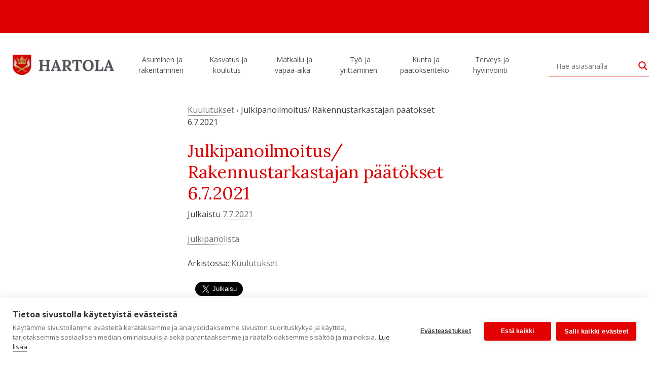

--- FILE ---
content_type: text/html; charset=UTF-8
request_url: https://hartola.fi/julkipanoilmoitus-rakennustarkastajan-paatokset-6-7-2021/
body_size: 18726
content:
<!DOCTYPE html>
<html lang="fi">
<head>
	<meta charset="UTF-8">
	<meta name="viewport" content="width=device-width, initial-scale=1">
	<link rel="profile" href="https://gmpg.org/xfn/11">
	
	<link rel="preconnect" href="https://fonts.gstatic.com">
	<link href="https://fonts.googleapis.com/css2?family=Sacramento&display=swap" rel="stylesheet">
	
	<meta name='robots' content='index, follow, max-image-preview:large, max-snippet:-1, max-video-preview:-1' />

<!-- Google Tag Manager for WordPress by gtm4wp.com -->
<script data-cfasync="false" data-pagespeed-no-defer>
	var gtm4wp_datalayer_name = "dataLayer";
	var dataLayer = dataLayer || [];
</script>
<!-- End Google Tag Manager for WordPress by gtm4wp.com -->
	<!-- This site is optimized with the Yoast SEO plugin v26.8 - https://yoast.com/product/yoast-seo-wordpress/ -->
	<title>Julkipanoilmoitus/ Rakennustarkastajan päätökset 6.7.2021 - Hartola</title>
	<link rel="canonical" href="https://hartola.fi/julkipanoilmoitus-rakennustarkastajan-paatokset-6-7-2021/" />
	<meta property="og:locale" content="fi_FI" />
	<meta property="og:type" content="article" />
	<meta property="og:title" content="Julkipanoilmoitus/ Rakennustarkastajan päätökset 6.7.2021 - Hartola" />
	<meta property="og:description" content="Julkipanolista" />
	<meta property="og:url" content="https://hartola.fi/julkipanoilmoitus-rakennustarkastajan-paatokset-6-7-2021/" />
	<meta property="og:site_name" content="Hartola" />
	<meta property="article:publisher" content="https://www.facebook.com/hartola.fi/" />
	<meta property="article:published_time" content="2021-07-07T07:16:57+00:00" />
	<meta name="author" content="Pirjo Kemppi" />
	<meta name="twitter:card" content="summary_large_image" />
	<meta name="twitter:creator" content="@Hartolan_kunta" />
	<meta name="twitter:site" content="@Hartolan_kunta" />
	<meta name="twitter:label1" content="Kirjoittanut" />
	<meta name="twitter:data1" content="Pirjo Kemppi" />
	<meta name="twitter:label2" content="Arvioitu lukuaika" />
	<meta name="twitter:data2" content="1 minuutti" />
	<script type="application/ld+json" class="yoast-schema-graph">{"@context":"https://schema.org","@graph":[{"@type":"Article","@id":"https://hartola.fi/julkipanoilmoitus-rakennustarkastajan-paatokset-6-7-2021/#article","isPartOf":{"@id":"https://hartola.fi/julkipanoilmoitus-rakennustarkastajan-paatokset-6-7-2021/"},"author":{"name":"Pirjo Kemppi","@id":"https://hartola.fi/#/schema/person/010677ec030e8e80fbcb2cba60e3a815"},"headline":"Julkipanoilmoitus/ Rakennustarkastajan päätökset 6.7.2021","datePublished":"2021-07-07T07:16:57+00:00","mainEntityOfPage":{"@id":"https://hartola.fi/julkipanoilmoitus-rakennustarkastajan-paatokset-6-7-2021/"},"wordCount":6,"publisher":{"@id":"https://hartola.fi/#organization"},"articleSection":["Kuulutukset"],"inLanguage":"fi"},{"@type":"WebPage","@id":"https://hartola.fi/julkipanoilmoitus-rakennustarkastajan-paatokset-6-7-2021/","url":"https://hartola.fi/julkipanoilmoitus-rakennustarkastajan-paatokset-6-7-2021/","name":"Julkipanoilmoitus/ Rakennustarkastajan päätökset 6.7.2021 - Hartola","isPartOf":{"@id":"https://hartola.fi/#website"},"datePublished":"2021-07-07T07:16:57+00:00","breadcrumb":{"@id":"https://hartola.fi/julkipanoilmoitus-rakennustarkastajan-paatokset-6-7-2021/#breadcrumb"},"inLanguage":"fi","potentialAction":[{"@type":"ReadAction","target":["https://hartola.fi/julkipanoilmoitus-rakennustarkastajan-paatokset-6-7-2021/"]}]},{"@type":"BreadcrumbList","@id":"https://hartola.fi/julkipanoilmoitus-rakennustarkastajan-paatokset-6-7-2021/#breadcrumb","itemListElement":[{"@type":"ListItem","position":1,"name":"Kuulutukset","item":"https://hartola.fi/arkisto/kuulutukset/"},{"@type":"ListItem","position":2,"name":"Julkipanoilmoitus/ Rakennustarkastajan päätökset 6.7.2021"}]},{"@type":"WebSite","@id":"https://hartola.fi/#website","url":"https://hartola.fi/","name":"Hartola","description":"Hartolan Kuningaskunta","publisher":{"@id":"https://hartola.fi/#organization"},"potentialAction":[{"@type":"SearchAction","target":{"@type":"EntryPoint","urlTemplate":"https://hartola.fi/?s={search_term_string}"},"query-input":{"@type":"PropertyValueSpecification","valueRequired":true,"valueName":"search_term_string"}}],"inLanguage":"fi"},{"@type":"Organization","@id":"https://hartola.fi/#organization","name":"Hartolan kunta","url":"https://hartola.fi/","logo":{"@type":"ImageObject","inLanguage":"fi","@id":"https://hartola.fi/#/schema/logo/image/","url":"https://hartola.fi/wp-content/uploads/hartola-tunnus.svg","contentUrl":"https://hartola.fi/wp-content/uploads/hartola-tunnus.svg","width":260,"height":51,"caption":"Hartolan kunta"},"image":{"@id":"https://hartola.fi/#/schema/logo/image/"},"sameAs":["https://www.facebook.com/hartola.fi/","https://x.com/Hartolan_kunta","https://www.instagram.com/hartolaofficial/","https://www.linkedin.com/company/hartolan-kunta","https://www.youtube.com/channel/UCEiGnQ6uFf1bTc7rpJR0G7Q","https://fi.wikipedia.org/wiki/Hartola"]},{"@type":"Person","@id":"https://hartola.fi/#/schema/person/010677ec030e8e80fbcb2cba60e3a815","name":"Pirjo Kemppi","image":{"@type":"ImageObject","inLanguage":"fi","@id":"https://hartola.fi/#/schema/person/image/","url":"https://secure.gravatar.com/avatar/ded2cb903cc8e94337610a54f7fd0a58ab642208f4a9650d7e826cab5da07e66?s=96&d=mm&r=g","contentUrl":"https://secure.gravatar.com/avatar/ded2cb903cc8e94337610a54f7fd0a58ab642208f4a9650d7e826cab5da07e66?s=96&d=mm&r=g","caption":"Pirjo Kemppi"},"url":"https://hartola.fi/author/pirjokemppi/"}]}</script>
	<!-- / Yoast SEO plugin. -->


<link rel='dns-prefetch' href='//stackpath.bootstrapcdn.com' />
<link rel='dns-prefetch' href='//connect.facebook.net' />
<link rel='dns-prefetch' href='//fonts.googleapis.com' />
<link rel='dns-prefetch' href='//use.fontawesome.com' />
<link rel="alternate" type="application/rss+xml" title="Hartola &raquo; syöte" href="https://hartola.fi/feed/" />
<link rel="alternate" title="oEmbed (JSON)" type="application/json+oembed" href="https://hartola.fi/wp-json/oembed/1.0/embed?url=https%3A%2F%2Fhartola.fi%2Fjulkipanoilmoitus-rakennustarkastajan-paatokset-6-7-2021%2F" />
<link rel="alternate" title="oEmbed (XML)" type="text/xml+oembed" href="https://hartola.fi/wp-json/oembed/1.0/embed?url=https%3A%2F%2Fhartola.fi%2Fjulkipanoilmoitus-rakennustarkastajan-paatokset-6-7-2021%2F&#038;format=xml" />
<style id='wp-img-auto-sizes-contain-inline-css' type='text/css'>
img:is([sizes=auto i],[sizes^="auto," i]){contain-intrinsic-size:3000px 1500px}
/*# sourceURL=wp-img-auto-sizes-contain-inline-css */
</style>
<style id='wp-emoji-styles-inline-css' type='text/css'>

	img.wp-smiley, img.emoji {
		display: inline !important;
		border: none !important;
		box-shadow: none !important;
		height: 1em !important;
		width: 1em !important;
		margin: 0 0.07em !important;
		vertical-align: -0.1em !important;
		background: none !important;
		padding: 0 !important;
	}
/*# sourceURL=wp-emoji-styles-inline-css */
</style>
<style id='wp-block-library-inline-css' type='text/css'>
:root{--wp-block-synced-color:#7a00df;--wp-block-synced-color--rgb:122,0,223;--wp-bound-block-color:var(--wp-block-synced-color);--wp-editor-canvas-background:#ddd;--wp-admin-theme-color:#007cba;--wp-admin-theme-color--rgb:0,124,186;--wp-admin-theme-color-darker-10:#006ba1;--wp-admin-theme-color-darker-10--rgb:0,107,160.5;--wp-admin-theme-color-darker-20:#005a87;--wp-admin-theme-color-darker-20--rgb:0,90,135;--wp-admin-border-width-focus:2px}@media (min-resolution:192dpi){:root{--wp-admin-border-width-focus:1.5px}}.wp-element-button{cursor:pointer}:root .has-very-light-gray-background-color{background-color:#eee}:root .has-very-dark-gray-background-color{background-color:#313131}:root .has-very-light-gray-color{color:#eee}:root .has-very-dark-gray-color{color:#313131}:root .has-vivid-green-cyan-to-vivid-cyan-blue-gradient-background{background:linear-gradient(135deg,#00d084,#0693e3)}:root .has-purple-crush-gradient-background{background:linear-gradient(135deg,#34e2e4,#4721fb 50%,#ab1dfe)}:root .has-hazy-dawn-gradient-background{background:linear-gradient(135deg,#faaca8,#dad0ec)}:root .has-subdued-olive-gradient-background{background:linear-gradient(135deg,#fafae1,#67a671)}:root .has-atomic-cream-gradient-background{background:linear-gradient(135deg,#fdd79a,#004a59)}:root .has-nightshade-gradient-background{background:linear-gradient(135deg,#330968,#31cdcf)}:root .has-midnight-gradient-background{background:linear-gradient(135deg,#020381,#2874fc)}:root{--wp--preset--font-size--normal:16px;--wp--preset--font-size--huge:42px}.has-regular-font-size{font-size:1em}.has-larger-font-size{font-size:2.625em}.has-normal-font-size{font-size:var(--wp--preset--font-size--normal)}.has-huge-font-size{font-size:var(--wp--preset--font-size--huge)}.has-text-align-center{text-align:center}.has-text-align-left{text-align:left}.has-text-align-right{text-align:right}.has-fit-text{white-space:nowrap!important}#end-resizable-editor-section{display:none}.aligncenter{clear:both}.items-justified-left{justify-content:flex-start}.items-justified-center{justify-content:center}.items-justified-right{justify-content:flex-end}.items-justified-space-between{justify-content:space-between}.screen-reader-text{border:0;clip-path:inset(50%);height:1px;margin:-1px;overflow:hidden;padding:0;position:absolute;width:1px;word-wrap:normal!important}.screen-reader-text:focus{background-color:#ddd;clip-path:none;color:#444;display:block;font-size:1em;height:auto;left:5px;line-height:normal;padding:15px 23px 14px;text-decoration:none;top:5px;width:auto;z-index:100000}html :where(.has-border-color){border-style:solid}html :where([style*=border-top-color]){border-top-style:solid}html :where([style*=border-right-color]){border-right-style:solid}html :where([style*=border-bottom-color]){border-bottom-style:solid}html :where([style*=border-left-color]){border-left-style:solid}html :where([style*=border-width]){border-style:solid}html :where([style*=border-top-width]){border-top-style:solid}html :where([style*=border-right-width]){border-right-style:solid}html :where([style*=border-bottom-width]){border-bottom-style:solid}html :where([style*=border-left-width]){border-left-style:solid}html :where(img[class*=wp-image-]){height:auto;max-width:100%}:where(figure){margin:0 0 1em}html :where(.is-position-sticky){--wp-admin--admin-bar--position-offset:var(--wp-admin--admin-bar--height,0px)}@media screen and (max-width:600px){html :where(.is-position-sticky){--wp-admin--admin-bar--position-offset:0px}}

/*# sourceURL=wp-block-library-inline-css */
</style><style id='global-styles-inline-css' type='text/css'>
:root{--wp--preset--aspect-ratio--square: 1;--wp--preset--aspect-ratio--4-3: 4/3;--wp--preset--aspect-ratio--3-4: 3/4;--wp--preset--aspect-ratio--3-2: 3/2;--wp--preset--aspect-ratio--2-3: 2/3;--wp--preset--aspect-ratio--16-9: 16/9;--wp--preset--aspect-ratio--9-16: 9/16;--wp--preset--color--black: #000000;--wp--preset--color--cyan-bluish-gray: #abb8c3;--wp--preset--color--white: #ffffff;--wp--preset--color--pale-pink: #f78da7;--wp--preset--color--vivid-red: #cf2e2e;--wp--preset--color--luminous-vivid-orange: #ff6900;--wp--preset--color--luminous-vivid-amber: #fcb900;--wp--preset--color--light-green-cyan: #7bdcb5;--wp--preset--color--vivid-green-cyan: #00d084;--wp--preset--color--pale-cyan-blue: #8ed1fc;--wp--preset--color--vivid-cyan-blue: #0693e3;--wp--preset--color--vivid-purple: #9b51e0;--wp--preset--gradient--vivid-cyan-blue-to-vivid-purple: linear-gradient(135deg,rgb(6,147,227) 0%,rgb(155,81,224) 100%);--wp--preset--gradient--light-green-cyan-to-vivid-green-cyan: linear-gradient(135deg,rgb(122,220,180) 0%,rgb(0,208,130) 100%);--wp--preset--gradient--luminous-vivid-amber-to-luminous-vivid-orange: linear-gradient(135deg,rgb(252,185,0) 0%,rgb(255,105,0) 100%);--wp--preset--gradient--luminous-vivid-orange-to-vivid-red: linear-gradient(135deg,rgb(255,105,0) 0%,rgb(207,46,46) 100%);--wp--preset--gradient--very-light-gray-to-cyan-bluish-gray: linear-gradient(135deg,rgb(238,238,238) 0%,rgb(169,184,195) 100%);--wp--preset--gradient--cool-to-warm-spectrum: linear-gradient(135deg,rgb(74,234,220) 0%,rgb(151,120,209) 20%,rgb(207,42,186) 40%,rgb(238,44,130) 60%,rgb(251,105,98) 80%,rgb(254,248,76) 100%);--wp--preset--gradient--blush-light-purple: linear-gradient(135deg,rgb(255,206,236) 0%,rgb(152,150,240) 100%);--wp--preset--gradient--blush-bordeaux: linear-gradient(135deg,rgb(254,205,165) 0%,rgb(254,45,45) 50%,rgb(107,0,62) 100%);--wp--preset--gradient--luminous-dusk: linear-gradient(135deg,rgb(255,203,112) 0%,rgb(199,81,192) 50%,rgb(65,88,208) 100%);--wp--preset--gradient--pale-ocean: linear-gradient(135deg,rgb(255,245,203) 0%,rgb(182,227,212) 50%,rgb(51,167,181) 100%);--wp--preset--gradient--electric-grass: linear-gradient(135deg,rgb(202,248,128) 0%,rgb(113,206,126) 100%);--wp--preset--gradient--midnight: linear-gradient(135deg,rgb(2,3,129) 0%,rgb(40,116,252) 100%);--wp--preset--font-size--small: 13px;--wp--preset--font-size--medium: 20px;--wp--preset--font-size--large: 36px;--wp--preset--font-size--x-large: 42px;--wp--preset--spacing--20: 0.44rem;--wp--preset--spacing--30: 0.67rem;--wp--preset--spacing--40: 1rem;--wp--preset--spacing--50: 1.5rem;--wp--preset--spacing--60: 2.25rem;--wp--preset--spacing--70: 3.38rem;--wp--preset--spacing--80: 5.06rem;--wp--preset--shadow--natural: 6px 6px 9px rgba(0, 0, 0, 0.2);--wp--preset--shadow--deep: 12px 12px 50px rgba(0, 0, 0, 0.4);--wp--preset--shadow--sharp: 6px 6px 0px rgba(0, 0, 0, 0.2);--wp--preset--shadow--outlined: 6px 6px 0px -3px rgb(255, 255, 255), 6px 6px rgb(0, 0, 0);--wp--preset--shadow--crisp: 6px 6px 0px rgb(0, 0, 0);}:where(.is-layout-flex){gap: 0.5em;}:where(.is-layout-grid){gap: 0.5em;}body .is-layout-flex{display: flex;}.is-layout-flex{flex-wrap: wrap;align-items: center;}.is-layout-flex > :is(*, div){margin: 0;}body .is-layout-grid{display: grid;}.is-layout-grid > :is(*, div){margin: 0;}:where(.wp-block-columns.is-layout-flex){gap: 2em;}:where(.wp-block-columns.is-layout-grid){gap: 2em;}:where(.wp-block-post-template.is-layout-flex){gap: 1.25em;}:where(.wp-block-post-template.is-layout-grid){gap: 1.25em;}.has-black-color{color: var(--wp--preset--color--black) !important;}.has-cyan-bluish-gray-color{color: var(--wp--preset--color--cyan-bluish-gray) !important;}.has-white-color{color: var(--wp--preset--color--white) !important;}.has-pale-pink-color{color: var(--wp--preset--color--pale-pink) !important;}.has-vivid-red-color{color: var(--wp--preset--color--vivid-red) !important;}.has-luminous-vivid-orange-color{color: var(--wp--preset--color--luminous-vivid-orange) !important;}.has-luminous-vivid-amber-color{color: var(--wp--preset--color--luminous-vivid-amber) !important;}.has-light-green-cyan-color{color: var(--wp--preset--color--light-green-cyan) !important;}.has-vivid-green-cyan-color{color: var(--wp--preset--color--vivid-green-cyan) !important;}.has-pale-cyan-blue-color{color: var(--wp--preset--color--pale-cyan-blue) !important;}.has-vivid-cyan-blue-color{color: var(--wp--preset--color--vivid-cyan-blue) !important;}.has-vivid-purple-color{color: var(--wp--preset--color--vivid-purple) !important;}.has-black-background-color{background-color: var(--wp--preset--color--black) !important;}.has-cyan-bluish-gray-background-color{background-color: var(--wp--preset--color--cyan-bluish-gray) !important;}.has-white-background-color{background-color: var(--wp--preset--color--white) !important;}.has-pale-pink-background-color{background-color: var(--wp--preset--color--pale-pink) !important;}.has-vivid-red-background-color{background-color: var(--wp--preset--color--vivid-red) !important;}.has-luminous-vivid-orange-background-color{background-color: var(--wp--preset--color--luminous-vivid-orange) !important;}.has-luminous-vivid-amber-background-color{background-color: var(--wp--preset--color--luminous-vivid-amber) !important;}.has-light-green-cyan-background-color{background-color: var(--wp--preset--color--light-green-cyan) !important;}.has-vivid-green-cyan-background-color{background-color: var(--wp--preset--color--vivid-green-cyan) !important;}.has-pale-cyan-blue-background-color{background-color: var(--wp--preset--color--pale-cyan-blue) !important;}.has-vivid-cyan-blue-background-color{background-color: var(--wp--preset--color--vivid-cyan-blue) !important;}.has-vivid-purple-background-color{background-color: var(--wp--preset--color--vivid-purple) !important;}.has-black-border-color{border-color: var(--wp--preset--color--black) !important;}.has-cyan-bluish-gray-border-color{border-color: var(--wp--preset--color--cyan-bluish-gray) !important;}.has-white-border-color{border-color: var(--wp--preset--color--white) !important;}.has-pale-pink-border-color{border-color: var(--wp--preset--color--pale-pink) !important;}.has-vivid-red-border-color{border-color: var(--wp--preset--color--vivid-red) !important;}.has-luminous-vivid-orange-border-color{border-color: var(--wp--preset--color--luminous-vivid-orange) !important;}.has-luminous-vivid-amber-border-color{border-color: var(--wp--preset--color--luminous-vivid-amber) !important;}.has-light-green-cyan-border-color{border-color: var(--wp--preset--color--light-green-cyan) !important;}.has-vivid-green-cyan-border-color{border-color: var(--wp--preset--color--vivid-green-cyan) !important;}.has-pale-cyan-blue-border-color{border-color: var(--wp--preset--color--pale-cyan-blue) !important;}.has-vivid-cyan-blue-border-color{border-color: var(--wp--preset--color--vivid-cyan-blue) !important;}.has-vivid-purple-border-color{border-color: var(--wp--preset--color--vivid-purple) !important;}.has-vivid-cyan-blue-to-vivid-purple-gradient-background{background: var(--wp--preset--gradient--vivid-cyan-blue-to-vivid-purple) !important;}.has-light-green-cyan-to-vivid-green-cyan-gradient-background{background: var(--wp--preset--gradient--light-green-cyan-to-vivid-green-cyan) !important;}.has-luminous-vivid-amber-to-luminous-vivid-orange-gradient-background{background: var(--wp--preset--gradient--luminous-vivid-amber-to-luminous-vivid-orange) !important;}.has-luminous-vivid-orange-to-vivid-red-gradient-background{background: var(--wp--preset--gradient--luminous-vivid-orange-to-vivid-red) !important;}.has-very-light-gray-to-cyan-bluish-gray-gradient-background{background: var(--wp--preset--gradient--very-light-gray-to-cyan-bluish-gray) !important;}.has-cool-to-warm-spectrum-gradient-background{background: var(--wp--preset--gradient--cool-to-warm-spectrum) !important;}.has-blush-light-purple-gradient-background{background: var(--wp--preset--gradient--blush-light-purple) !important;}.has-blush-bordeaux-gradient-background{background: var(--wp--preset--gradient--blush-bordeaux) !important;}.has-luminous-dusk-gradient-background{background: var(--wp--preset--gradient--luminous-dusk) !important;}.has-pale-ocean-gradient-background{background: var(--wp--preset--gradient--pale-ocean) !important;}.has-electric-grass-gradient-background{background: var(--wp--preset--gradient--electric-grass) !important;}.has-midnight-gradient-background{background: var(--wp--preset--gradient--midnight) !important;}.has-small-font-size{font-size: var(--wp--preset--font-size--small) !important;}.has-medium-font-size{font-size: var(--wp--preset--font-size--medium) !important;}.has-large-font-size{font-size: var(--wp--preset--font-size--large) !important;}.has-x-large-font-size{font-size: var(--wp--preset--font-size--x-large) !important;}
/*# sourceURL=global-styles-inline-css */
</style>

<style id='classic-theme-styles-inline-css' type='text/css'>
/*! This file is auto-generated */
.wp-block-button__link{color:#fff;background-color:#32373c;border-radius:9999px;box-shadow:none;text-decoration:none;padding:calc(.667em + 2px) calc(1.333em + 2px);font-size:1.125em}.wp-block-file__button{background:#32373c;color:#fff;text-decoration:none}
/*# sourceURL=/wp-includes/css/classic-themes.min.css */
</style>
<link rel='stylesheet' id='axss-styles-css' href='https://hartola.fi/wp-content/plugins/ax-social-stream/public/css/styles.min.css?ver=3.11.1' type='text/css' media='all' />
<link rel='stylesheet' id='axss-grid-css' href='https://hartola.fi/wp-content/plugins/ax-social-stream/public/css/grid.min.css?ver=3.11.1' type='text/css' media='all' />
<link rel='stylesheet' id='contact-form-7-css' href='https://hartola.fi/wp-content/plugins/contact-form-7/includes/css/styles.css?ver=6.1.4' type='text/css' media='all' />
<link rel='stylesheet' id='rss-retriever-css' href='https://hartola.fi/wp-content/plugins/wp-rss-retriever/inc/css/rss-retriever.css?ver=1.6.10' type='text/css' media='all' />
<link rel='stylesheet' id='ivory-search-styles-css' href='https://hartola.fi/wp-content/plugins/add-search-to-menu-premium/public/css/ivory-search.min.css?ver=5.5.14' type='text/css' media='all' />
<link rel='stylesheet' id='megamenu-css' href='https://hartola.fi/wp-content/uploads/maxmegamenu/style.css?ver=c02884' type='text/css' media='all' />
<link rel='stylesheet' id='dashicons-css' href='https://hartola.fi/wp-includes/css/dashicons.min.css?ver=6.9' type='text/css' media='all' />
<link rel='stylesheet' id='megamenu-google-fonts-css' href='//fonts.googleapis.com/css?family=Open+Sans%3A400%2C700&#038;ver=6.9' type='text/css' media='all' />
<link rel='stylesheet' id='megamenu-genericons-css' href='https://hartola.fi/wp-content/plugins/megamenu-pro/icons/genericons/genericons/genericons.css?ver=2.4.4' type='text/css' media='all' />
<link rel='stylesheet' id='megamenu-fontawesome-css' href='https://hartola.fi/wp-content/plugins/megamenu-pro/icons/fontawesome/css/font-awesome.min.css?ver=2.4.4' type='text/css' media='all' />
<link rel='stylesheet' id='megamenu-fontawesome5-css' href='https://hartola.fi/wp-content/plugins/megamenu-pro/icons/fontawesome5/css/all.min.css?ver=2.4.4' type='text/css' media='all' />
<link rel='stylesheet' id='megamenu-fontawesome6-css' href='https://hartola.fi/wp-content/plugins/megamenu-pro/icons/fontawesome6/css/all.min.css?ver=2.4.4' type='text/css' media='all' />
<link rel='stylesheet' id='load-fa-css' href='https://use.fontawesome.com/releases/v5.5.0/css/all.css?ver=6.9' type='text/css' media='all' />
<link rel='stylesheet' id='bootstrap-css' href='https://stackpath.bootstrapcdn.com/bootstrap/4.3.1/css/bootstrap.min.css?ver=6.9' type='text/css' media='all' />
<link rel='stylesheet' id='google-font-css' href='https://fonts.googleapis.com/css?family=Lora%3A400%2C700%7COpen+Sans%3A400%2C700&#038;ver=6.9' type='text/css' media='all' />
<link rel='stylesheet' id='hartola-style-css' href='https://hartola.fi/wp-content/themes/hartola/style.css?20210603&#038;ver=6.9' type='text/css' media='all' />
<link rel='stylesheet' id='slickcss-css' href='https://hartola.fi/wp-content/themes/hartola/slick/slick.css?ver=all' type='text/css' media='all' />
<link rel='stylesheet' id='slickcsstheme-css' href='https://hartola.fi/wp-content/themes/hartola/slick/slick-theme.css?ver=all' type='text/css' media='all' />
<link rel='stylesheet' id='wpdreams-asl-basic-css' href='https://hartola.fi/wp-content/plugins/ajax-search-lite/css/style.basic.css?ver=4.13.4' type='text/css' media='all' />
<style id='wpdreams-asl-basic-inline-css' type='text/css'>

					div[id*='ajaxsearchlitesettings'].searchsettings .asl_option_inner label {
						font-size: 0px !important;
						color: rgba(0, 0, 0, 0);
					}
					div[id*='ajaxsearchlitesettings'].searchsettings .asl_option_inner label:after {
						font-size: 11px !important;
						position: absolute;
						top: 0;
						left: 0;
						z-index: 1;
					}
					.asl_w_container {
						width: 100%;
						margin: 0px 0px 0px 0px;
						min-width: 200px;
					}
					div[id*='ajaxsearchlite'].asl_m {
						width: 100%;
					}
					div[id*='ajaxsearchliteres'].wpdreams_asl_results div.resdrg span.highlighted {
						font-weight: bold;
						color: rgba(217, 49, 43, 1);
						background-color: rgba(238, 238, 238, 1);
					}
					div[id*='ajaxsearchliteres'].wpdreams_asl_results .results img.asl_image {
						width: 70px;
						height: 70px;
						object-fit: cover;
					}
					div[id*='ajaxsearchlite'].asl_r .results {
						max-height: none;
					}
					div[id*='ajaxsearchlite'].asl_r {
						position: absolute;
					}
				
						.asl_m .probox svg {
							fill: rgba(221, 0, 0, 1) !important;
						}
						.asl_m .probox .innericon {
							background-color: rgba(255, 255, 255, 1) !important;
							background-image: none !important;
							-webkit-background-image: none !important;
							-ms-background-image: none !important;
						}
					
						div.asl_m.asl_w {
							border:1px solid rgb(0, 0, 0) !important;border-radius:0px 0px 0px 0px !important;
							box-shadow: none !important;
						}
						div.asl_m.asl_w .probox {border: none !important;}
					
						div.asl_r.asl_w.vertical .results .item::after {
							display: block;
							position: absolute;
							bottom: 0;
							content: '';
							height: 1px;
							width: 100%;
							background: #D8D8D8;
						}
						div.asl_r.asl_w.vertical .results .item.asl_last_item::after {
							display: none;
						}
					 .asl_content h3 a, div.asl_r p.showmore, div.asl_r p.showmore a {
color:#DD0000 !important;
}

#ajaxsearchlite1 .probox .proinput input, div.asl_w .probox .proinput input {
font-size:14px !important;
}
/*# sourceURL=wpdreams-asl-basic-inline-css */
</style>
<link rel='stylesheet' id='wpdreams-asl-instance-css' href='https://hartola.fi/wp-content/plugins/ajax-search-lite/css/style-underline.css?ver=4.13.4' type='text/css' media='all' />
<link rel='stylesheet' id='evcal_google_fonts-css' href='//fonts.googleapis.com/css?family=Oswald%3A400%2C300%7COpen+Sans%3A700%2C400%2C400i%7CRoboto%3A700%2C400&#038;ver=6.9' type='text/css' media='screen' />
<link rel='stylesheet' id='evcal_cal_default-css' href='//hartola.fi/wp-content/plugins/eventON/assets/css/eventon_styles.css?ver=2.7.3' type='text/css' media='all' />
<link rel='stylesheet' id='evo_font_icons-css' href='//hartola.fi/wp-content/plugins/eventON/assets/fonts/font-awesome.css?ver=2.7.3' type='text/css' media='all' />
<link rel='stylesheet' id='eventon_dynamic_styles-css' href='//hartola.fi/wp-content/plugins/eventON/assets/css/eventon_dynamic_styles.css?ver=2.7.3' type='text/css' media='all' />
<link rel='stylesheet' id='tablepress-default-css' href='https://hartola.fi/wp-content/plugins/tablepress/css/build/default.css?ver=3.2.6' type='text/css' media='all' />
<script type="text/javascript" src="https://hartola.fi/wp-includes/js/jquery/jquery.min.js?ver=3.7.1" id="jquery-core-js"></script>
<script type="text/javascript" src="https://hartola.fi/wp-includes/js/jquery/jquery-migrate.min.js?ver=3.4.1" id="jquery-migrate-js"></script>
<script type="text/javascript" src="https://hartola.fi/wp-content/themes/hartola/js/accordion-menu.js?ver=20151215" id="accordion-menu-js"></script>
<link rel="https://api.w.org/" href="https://hartola.fi/wp-json/" /><link rel="alternate" title="JSON" type="application/json" href="https://hartola.fi/wp-json/wp/v2/posts/8509" /><link rel="EditURI" type="application/rsd+xml" title="RSD" href="https://hartola.fi/xmlrpc.php?rsd" />
<meta name="generator" content="WordPress 6.9" />
<link rel='shortlink' href='https://hartola.fi/?p=8509' />

<!-- Google Tag Manager for WordPress by gtm4wp.com -->
<!-- GTM Container placement set to automatic -->
<script data-cfasync="false" data-pagespeed-no-defer>
	var dataLayer_content = {"pagePostType":"post","pagePostType2":"single-post","pageCategory":["kuulutukset"],"pagePostAuthor":"Pirjo Kemppi"};
	dataLayer.push( dataLayer_content );
</script>
<script data-cfasync="false" data-pagespeed-no-defer>
(function(w,d,s,l,i){w[l]=w[l]||[];w[l].push({'gtm.start':
new Date().getTime(),event:'gtm.js'});var f=d.getElementsByTagName(s)[0],
j=d.createElement(s),dl=l!='dataLayer'?'&l='+l:'';j.async=true;j.src=
'//www.googletagmanager.com/gtm.js?id='+i+dl;f.parentNode.insertBefore(j,f);
})(window,document,'script','dataLayer','GTM-N69HS97B');
</script>
<!-- End Google Tag Manager for WordPress by gtm4wp.com -->				<link rel="preconnect" href="https://fonts.gstatic.com" crossorigin />
				<link rel="preload" as="style" href="//fonts.googleapis.com/css?family=Open+Sans&display=swap" />
								<link rel="stylesheet" href="//fonts.googleapis.com/css?family=Open+Sans&display=swap" media="all" />
				

<!-- EventON Version -->
<meta name="generator" content="EventON 2.7.3" />

<link rel="icon" href="https://hartola.fi/wp-content/uploads/cropped-hartola-icon-32x32.png" sizes="32x32" />
<link rel="icon" href="https://hartola.fi/wp-content/uploads/cropped-hartola-icon-192x192.png" sizes="192x192" />
<link rel="apple-touch-icon" href="https://hartola.fi/wp-content/uploads/cropped-hartola-icon-180x180.png" />
<meta name="msapplication-TileImage" content="https://hartola.fi/wp-content/uploads/cropped-hartola-icon-270x270.png" />
<style type="text/css">/** Mega Menu CSS: fs **/</style>

</head>

<body class="wp-singular post-template-default single single-post postid-8509 single-format-standard wp-custom-logo wp-theme-hartola hartola mega-menu-menu-2 mega-menu-menu-1 no-sidebar">
<div id="page" class="site">
	<a class="skip-link screen-reader-text" href="#content">Skip to content</a>


			<header id="masthead" class="site-header">
				<div class="container-fluid">
					<div class="row">
						
<!-- 						<div id="topspacer"> -->
							<div  id="topspacer" 	>
								
													</div>
					</div>
					<div class="row navigation justify-content-center">
						<!--<div class="col-sm-2 cshide">
							<div class="site-branding"> -->
																	<!-- <h1 class="site-title"><a href="" rel="home"></a></h1> -->
																		<!-- <p class="site-title"><a href="" rel="home"></a></p> -->
																		<!-- <p class="site-description"> --><!-- </p> -->
														<!-- 	</div>--><!-- .site-branding -->
						<!-- </div> -->
						<div class="col-12 col-xl-10">
							<nav id="site-navigation" class="main-navigation">
								<!-- <button class="menu-toggle" aria-controls="primary-menu" aria-expanded="false"></button>-->
								<div id="mega-menu-wrap-menu-1" class="mega-menu-wrap"><div class="mega-menu-toggle"><div class="mega-toggle-blocks-left"><div class='mega-toggle-block mega-logo-block mega-toggle-block-1' id='mega-toggle-block-1'><a class="mega-menu-logo" href="https://hartola.fi" target="_self"><img class="mega-menu-logo" src="https://hartola.fi/wp-content/uploads/hartola-tunnus.svg" alt="Hartolan kunta" /></a></div></div><div class="mega-toggle-blocks-center"></div><div class="mega-toggle-blocks-right"><div class='mega-toggle-block mega-menu-toggle-block mega-toggle-block-2' id='mega-toggle-block-2' tabindex='0'><span class='mega-toggle-label' role='button' aria-expanded='false'><span class='mega-toggle-label-closed'>VALIKKO</span><span class='mega-toggle-label-open'>SULJE</span></span></div></div></div><ul id="mega-menu-menu-1" class="mega-menu max-mega-menu mega-menu-horizontal mega-no-js" data-event="hover_intent" data-effect="disabled" data-effect-speed="200" data-effect-mobile="disabled" data-effect-speed-mobile="0" data-panel-width=".container-fluid" data-mobile-force-width="false" data-second-click="go" data-document-click="collapse" data-vertical-behaviour="accordion" data-breakpoint="1140" data-unbind="true" data-mobile-state="collapse_all" data-mobile-direction="vertical" data-hover-intent-timeout="300" data-hover-intent-interval="100" data-overlay-desktop="false" data-overlay-mobile="false"><li class="mega-menu-item mega-menu-item-type-custom mega-menu-item-object-custom mega-align-bottom-left mega-menu-flyout mega-hide-on-mobile mega-menu-item-642" id="mega-menu-item-642"><a class='mega-menu-link mega-menu-logo' href='https://hartola.fi'><img class='mega-menu-logo' width='200' height='40' src='https://hartola.fi/wp-content/uploads/hartola-tunnus-200x40.jpg' alt='Hartolan kunta' /></a></li><li class="mega-menu-item mega-menu-item-type-post_type mega-menu-item-object-page mega-menu-item-has-children mega-menu-megamenu mega-align-bottom-left mega-menu-megamenu mega-menu-item-403" id="mega-menu-item-403"><a class="mega-menu-link" href="https://hartola.fi/asuminen-ja-rakentaminen/" aria-expanded="false" tabindex="0">Asuminen ja rakentaminen<span class="mega-indicator" aria-hidden="true"></span></a>
<ul class="mega-sub-menu">
<li class="mega-menu-item mega-menu-item-type-post_type mega-menu-item-object-page mega-menu-item-has-children mega-menu-column-standard mega-menu-columns-1-of-5 mega-menu-item-405" style="--columns:5; --span:1" id="mega-menu-item-405"><a class="mega-menu-link" href="https://hartola.fi/asuminen-ja-rakentaminen/asuminen/">Asuminen<span class="mega-indicator" aria-hidden="true"></span></a>
	<ul class="mega-sub-menu">
<li class="mega-menu-item mega-menu-item-type-post_type mega-menu-item-object-page mega-menu-item-416" id="mega-menu-item-416"><a class="mega-menu-link" href="https://hartola.fi/asuminen-ja-rakentaminen/asuminen/vuokra-asunnot/">Vuokra-asunnot</a></li><li class="mega-menu-item mega-menu-item-type-post_type mega-menu-item-object-page mega-menu-item-9072" id="mega-menu-item-9072"><a class="mega-menu-link" href="https://hartola.fi/asuminen-ja-rakentaminen/asuminen/vikailmoitukset/">Vikailmoitukset</a></li><li class="mega-menu-item mega-menu-item-type-post_type mega-menu-item-object-page mega-menu-item-1180" id="mega-menu-item-1180"><a class="mega-menu-link" href="https://hartola.fi/asuminen-ja-rakentaminen/asuminen/matonpesu/">Matonpesu</a></li><li class="mega-menu-item mega-menu-item-type-post_type mega-menu-item-object-page mega-menu-item-10168" id="mega-menu-item-10168"><a class="mega-menu-link" href="https://hartola.fi/asuminen-ja-rakentaminen/asuminen/vaestonsuojat/">Väestönsuojat</a></li>	</ul>
</li><li class="mega-menu-item mega-menu-item-type-post_type mega-menu-item-object-page mega-menu-item-has-children mega-menu-column-standard mega-menu-columns-1-of-5 mega-menu-item-3851" style="--columns:5; --span:1" id="mega-menu-item-3851"><a class="mega-menu-link" href="https://hartola.fi/asuminen-ja-rakentaminen/rakentaminen/">Rakentaminen<span class="mega-indicator" aria-hidden="true"></span></a>
	<ul class="mega-sub-menu">
<li class="mega-menu-item mega-menu-item-type-post_type mega-menu-item-object-page mega-menu-item-415" id="mega-menu-item-415"><a class="mega-menu-link" href="https://hartola.fi/asuminen-ja-rakentaminen/rakentaminen/rakennusvalvonta/">Rakennusvalvonta</a></li>	</ul>
</li><li class="mega-menu-item mega-menu-item-type-post_type mega-menu-item-object-page mega-menu-item-has-children mega-menu-column-standard mega-menu-columns-1-of-5 mega-menu-item-417" style="--columns:5; --span:1" id="mega-menu-item-417"><a class="mega-menu-link" href="https://hartola.fi/asuminen-ja-rakentaminen/vapaat-tontit/">Vapaat tontit<span class="mega-indicator" aria-hidden="true"></span></a>
	<ul class="mega-sub-menu">
<li class="mega-menu-item mega-menu-item-type-post_type mega-menu-item-object-page mega-menu-item-13766" id="mega-menu-item-13766"><a class="mega-menu-link" href="https://hartola.fi/asuminen-ja-rakentaminen/vapaat-tontit/omakotitontit/">Omakotitontit</a></li><li class="mega-menu-item mega-menu-item-type-post_type mega-menu-item-object-page mega-menu-item-13765" id="mega-menu-item-13765"><a class="mega-menu-link" href="https://hartola.fi/asuminen-ja-rakentaminen/vapaat-tontit/vapaa-ajan-tontit/">Vapaa-ajan tontit</a></li><li class="mega-menu-item mega-menu-item-type-post_type mega-menu-item-object-page mega-menu-item-13764" id="mega-menu-item-13764"><a class="mega-menu-link" href="https://hartola.fi/asuminen-ja-rakentaminen/vapaat-tontit/yritys-ja-liiketoiminta-tontit/">Yritys- ja liiketoiminta tontit</a></li><li class="mega-menu-item mega-menu-item-type-post_type mega-menu-item-object-page mega-menu-item-13763" id="mega-menu-item-13763"><a class="mega-menu-link" href="https://hartola.fi/asuminen-ja-rakentaminen/vapaat-tontit/toimitilat-yrityksille/">Toimitilat yrityksille</a></li>	</ul>
</li><li class="mega-menu-item mega-menu-item-type-post_type mega-menu-item-object-page mega-menu-item-has-children mega-menu-column-standard mega-menu-columns-1-of-5 mega-menu-item-404" style="--columns:5; --span:1" id="mega-menu-item-404"><a class="mega-menu-link" href="https://hartola.fi/asuminen-ja-rakentaminen/kaavoitus-maankaytto-ja-rakentaminen/">Kaavoitus ja maankäyttö<span class="mega-indicator" aria-hidden="true"></span></a>
	<ul class="mega-sub-menu">
<li class="mega-menu-item mega-menu-item-type-post_type mega-menu-item-object-page mega-menu-item-413" id="mega-menu-item-413"><a class="mega-menu-link" href="https://hartola.fi/asuminen-ja-rakentaminen/kaavoitus-maankaytto-ja-rakentaminen/kaavoitus/">Kaavoitus</a></li><li class="mega-menu-item mega-menu-item-type-post_type mega-menu-item-object-page mega-menu-item-7005" id="mega-menu-item-7005"><a class="mega-menu-link" href="https://hartola.fi/asuminen-ja-rakentaminen/kaavoitus-maankaytto-ja-rakentaminen/kaavoitus/vireilla-olevat-kaavahankkeet/">Vireillä olevat kaavahankkeet</a></li><li class="mega-menu-item mega-menu-item-type-post_type mega-menu-item-object-page mega-menu-item-657" id="mega-menu-item-657"><a class="mega-menu-link" href="https://hartola.fi/asuminen-ja-rakentaminen/kaavoitus-maankaytto-ja-rakentaminen/taksat/">Kaavoitusmaksut</a></li>	</ul>
</li><li class="mega-menu-item mega-menu-item-type-post_type mega-menu-item-object-page mega-menu-item-has-children mega-menu-column-standard mega-menu-columns-1-of-5 mega-menu-item-406" style="--columns:5; --span:1" id="mega-menu-item-406"><a class="mega-menu-link" href="https://hartola.fi/asuminen-ja-rakentaminen/ymparisto/">Eläinlääkintä, ympäristönsuojelu ja ympäristöterveys<span class="mega-indicator" aria-hidden="true"></span></a>
	<ul class="mega-sub-menu">
<li class="mega-menu-item mega-menu-item-type-post_type mega-menu-item-object-page mega-menu-item-11389" id="mega-menu-item-11389"><a class="mega-menu-link" href="https://hartola.fi/asuminen-ja-rakentaminen/ymparisto/ymparistoterveys-ja-elainlaakari/">Eläinlääkintä ja ympäristöterveys</a></li><li class="mega-menu-item mega-menu-item-type-post_type mega-menu-item-object-page mega-menu-item-12759" id="mega-menu-item-12759"><a class="mega-menu-link" href="https://hartola.fi/asuminen-ja-rakentaminen/ymparisto/ymparistoviikko/">Ympäristösuojelu</a></li><li class="mega-menu-item mega-menu-item-type-post_type mega-menu-item-object-page mega-menu-item-1197" id="mega-menu-item-1197"><a class="mega-menu-link" href="https://hartola.fi/asuminen-ja-rakentaminen/ymparisto/ruoppaukset-ja-niitto/">Ruoppaukset ja niitto</a></li><li class="mega-menu-item mega-menu-item-type-post_type mega-menu-item-object-page mega-menu-item-6928" id="mega-menu-item-6928"><a class="mega-menu-link" href="https://hartola.fi/asuminen-ja-rakentaminen/ymparisto/ymparistonsuojelun-usein-kysytyt-kysymykset/">Kunnan alueella hylätyt romuautot</a></li><li class="mega-menu-item mega-menu-item-type-post_type mega-menu-item-object-page mega-menu-item-11717" id="mega-menu-item-11717"><a class="mega-menu-link" href="https://hartola.fi/asuminen-ja-rakentaminen/ymparisto/mattilanlampi/">Mattilanlampi</a></li><li class="mega-menu-item mega-menu-item-type-post_type mega-menu-item-object-page mega-menu-item-13137" id="mega-menu-item-13137"><a class="mega-menu-link" href="https://hartola.fi/asuminen-ja-rakentaminen/ymparisto/vieraslajit/">Vieraslajit</a></li><li class="mega-menu-item mega-menu-item-type-post_type mega-menu-item-object-page mega-menu-item-14043" id="mega-menu-item-14043"><a class="mega-menu-link" href="https://hartola.fi/asuminen-ja-rakentaminen/ymparisto/ilmastosuunnitelma/">Ilmastosuunnitelma</a></li><li class="mega-menu-item mega-menu-item-type-post_type mega-menu-item-object-page mega-menu-item-15784" id="mega-menu-item-15784"><a class="mega-menu-link" href="https://hartola.fi/asuminen-ja-rakentaminen/ymparisto/loytoelaimet/">Löytöeläimet</a></li><li class="mega-menu-item mega-menu-item-type-post_type mega-menu-item-object-page mega-menu-item-15812" id="mega-menu-item-15812"><a class="mega-menu-link" href="https://hartola.fi/vastuullisuusverkosto/">Vastuullisuusverkosto</a></li>	</ul>
</li><li class="mega-menu-item mega-menu-item-type-post_type mega-menu-item-object-page mega-menu-item-has-children mega-menu-column-standard mega-menu-columns-1-of-5 mega-menu-clear mega-menu-item-424" style="--columns:5; --span:1" id="mega-menu-item-424"><a class="mega-menu-link" href="https://hartola.fi/asuminen-ja-rakentaminen/liikenne-ja-tiet/">Liikenneyhteydet ja tiestö<span class="mega-indicator" aria-hidden="true"></span></a>
	<ul class="mega-sub-menu">
<li class="mega-menu-item mega-menu-item-type-post_type mega-menu-item-object-page mega-menu-item-426" id="mega-menu-item-426"><a class="mega-menu-link" href="https://hartola.fi/asuminen-ja-rakentaminen/liikenne-ja-tiet/liikenneyhteydet/">Liikenneyhteydet</a></li><li class="mega-menu-item mega-menu-item-type-post_type mega-menu-item-object-page mega-menu-item-4123" id="mega-menu-item-4123"><a class="mega-menu-link" href="https://hartola.fi/asuminen-ja-rakentaminen/liikenne-ja-tiet/liikenneturvallisuus/">Liikenneturvallisuus</a></li><li class="mega-menu-item mega-menu-item-type-post_type mega-menu-item-object-page mega-menu-item-427" id="mega-menu-item-427"><a class="mega-menu-link" href="https://hartola.fi/asuminen-ja-rakentaminen/liikenne-ja-tiet/osoitteet-ja-nimisto/">Osoitteet ja osoitenumerointi</a></li><li class="mega-menu-item mega-menu-item-type-post_type mega-menu-item-object-page mega-menu-item-903" id="mega-menu-item-903"><a class="mega-menu-link" href="https://hartola.fi/asuminen-ja-rakentaminen/liikenne-ja-tiet/teiden-hoito/">Teiden hoito</a></li><li class="mega-menu-item mega-menu-item-type-post_type mega-menu-item-object-page mega-menu-item-1181" id="mega-menu-item-1181"><a class="mega-menu-link" href="https://hartola.fi/asuminen-ja-rakentaminen/liikenne-ja-tiet/satamat-ja-venereitit/">Satamat ja venereitit</a></li><li class="mega-menu-item mega-menu-item-type-post_type mega-menu-item-object-page mega-menu-item-1182" id="mega-menu-item-1182"><a class="mega-menu-link" href="https://hartola.fi/asuminen-ja-rakentaminen/liikenne-ja-tiet/yksityistiet/">Yksityistiet</a></li><li class="mega-menu-item mega-menu-item-type-post_type mega-menu-item-object-page mega-menu-item-6771" id="mega-menu-item-6771"><a class="mega-menu-link" href="https://hartola.fi/asuminen-ja-rakentaminen/liikenne-ja-tiet/kuljetuspalvelut/">Kuljetuspalvelut (Kela-kyydit ja hyky-kyydit)</a></li>	</ul>
</li><li class="mega-menu-item mega-menu-item-type-post_type mega-menu-item-object-page mega-menu-item-has-children mega-menu-column-standard mega-menu-columns-1-of-5 mega-menu-item-432" style="--columns:5; --span:1" id="mega-menu-item-432"><a class="mega-menu-link" href="https://hartola.fi/asuminen-ja-rakentaminen/vesihuolto/">Vesi- ja jätevesihuolto<span class="mega-indicator" aria-hidden="true"></span></a>
	<ul class="mega-sub-menu">
<li class="mega-menu-item mega-menu-item-type-post_type mega-menu-item-object-page mega-menu-item-1283" id="mega-menu-item-1283"><a class="mega-menu-link" href="https://hartola.fi/asuminen-ja-rakentaminen/vesihuolto/vesilaitos/">Vesilaitos</a></li><li class="mega-menu-item mega-menu-item-type-post_type mega-menu-item-object-page mega-menu-item-1284" id="mega-menu-item-1284"><a class="mega-menu-link" href="https://hartola.fi/asuminen-ja-rakentaminen/vesihuolto/vesiosuuskunnat/">Vesiosuuskunnat</a></li><li class="mega-menu-item mega-menu-item-type-post_type mega-menu-item-object-page mega-menu-item-431" id="mega-menu-item-431"><a class="mega-menu-link" href="https://hartola.fi/asuminen-ja-rakentaminen/ymparisto/jatevedet/">Jätevedet</a></li>	</ul>
</li><li class="mega-menu-item mega-menu-item-type-post_type mega-menu-item-object-page mega-menu-item-has-children mega-menu-column-standard mega-menu-columns-1-of-5 mega-menu-item-418" style="--columns:5; --span:1" id="mega-menu-item-418"><a class="mega-menu-link" href="https://hartola.fi/asuminen-ja-rakentaminen/jatehuolto/">Jätehuolto<span class="mega-indicator" aria-hidden="true"></span></a>
	<ul class="mega-sub-menu">
<li class="mega-menu-item mega-menu-item-type-post_type mega-menu-item-object-page mega-menu-item-1246" id="mega-menu-item-1246"><a class="mega-menu-link" href="https://hartola.fi/asuminen-ja-rakentaminen/jatehuolto/hyotyjateasema/">Jäteasema</a></li><li class="mega-menu-item mega-menu-item-type-post_type mega-menu-item-object-page mega-menu-item-1213" id="mega-menu-item-1213"><a class="mega-menu-link" href="https://hartola.fi/asuminen-ja-rakentaminen/jatehuolto/jatehuoltotaksa/">Jätehuoltotaksa</a></li><li class="mega-menu-item mega-menu-item-type-post_type mega-menu-item-object-page mega-menu-item-1212" id="mega-menu-item-1212"><a class="mega-menu-link" href="https://hartola.fi/asuminen-ja-rakentaminen/jatehuolto/jatehuolto-asemakaava-alueella/">Jätehuolto asemakaava-alueella</a></li><li class="mega-menu-item mega-menu-item-type-post_type mega-menu-item-object-page mega-menu-item-1211" id="mega-menu-item-1211"><a class="mega-menu-link" href="https://hartola.fi/asuminen-ja-rakentaminen/jatehuolto/jatehuolto-haja-asutusalueella/">Jätehuolto haja-asutusalueella</a></li><li class="mega-menu-item mega-menu-item-type-post_type mega-menu-item-object-page mega-menu-item-1210" id="mega-menu-item-1210"><a class="mega-menu-link" href="https://hartola.fi/?page_id=1208">Jäteopas</a></li>	</ul>
</li><li class="mega-menu-item mega-menu-item-type-post_type mega-menu-item-object-page mega-menu-item-has-children mega-menu-column-standard mega-menu-columns-1-of-5 mega-menu-item-8804" style="--columns:5; --span:1" id="mega-menu-item-8804"><a class="mega-menu-link" href="https://hartola.fi/asuminen-ja-rakentaminen/sahko/">Kiinteistöpalvelut<span class="mega-indicator" aria-hidden="true"></span></a>
	<ul class="mega-sub-menu">
<li class="mega-menu-item mega-menu-item-type-post_type mega-menu-item-object-page mega-menu-item-742" id="mega-menu-item-742"><a class="mega-menu-link" href="https://hartola.fi/asuminen-ja-rakentaminen/asuminen/kiinteistohuolto/">Kiinteistöhuolto</a></li><li class="mega-menu-item mega-menu-item-type-post_type mega-menu-item-object-page mega-menu-item-1199" id="mega-menu-item-1199"><a class="mega-menu-link" href="https://hartola.fi/asuminen-ja-rakentaminen/ymparisto/kunnallistekniikka/">Kunnallistekniikka</a></li><li class="mega-menu-item mega-menu-item-type-post_type mega-menu-item-object-page mega-menu-item-1198" id="mega-menu-item-1198"><a class="mega-menu-link" href="https://hartola.fi/asuminen-ja-rakentaminen/ymparisto/puistot-ja-yleiset-alueet/">Puistot ja yleiset alueet</a></li><li class="mega-menu-item mega-menu-item-type-post_type mega-menu-item-object-page mega-menu-item-8306" id="mega-menu-item-8306"><a class="mega-menu-link" href="https://hartola.fi/asuminen-ja-rakentaminen/ymparisto/puistot-ja-yleiset-alueet/hartolan-tori/">Hartolan Tori</a></li><li class="mega-menu-item mega-menu-item-type-post_type mega-menu-item-object-page mega-menu-item-4445" id="mega-menu-item-4445"><a class="mega-menu-link" href="https://hartola.fi/asuminen-ja-rakentaminen/asuminen/nuohous/">Nuohous</a></li><li class="mega-menu-item mega-menu-item-type-post_type mega-menu-item-object-page mega-menu-item-15717" id="mega-menu-item-15717"><a class="mega-menu-link" href="https://hartola.fi/sahko/">Sähkö</a></li>	</ul>
</li><li class="mega-menu-item mega-menu-item-type-post_type mega-menu-item-object-page mega-menu-column-standard mega-menu-columns-1-of-5 mega-menu-item-1188" style="--columns:5; --span:1" id="mega-menu-item-1188"><a class="mega-menu-link" href="https://hartola.fi/asuminen-ja-rakentaminen/vikailmoitukset/">Vikailmoitukset</a></li></ul>
</li><li class="mega-menu-item mega-menu-item-type-post_type mega-menu-item-object-page mega-menu-item-has-children mega-menu-megamenu mega-align-bottom-left mega-menu-megamenu mega-menu-item-407" id="mega-menu-item-407"><a class="mega-menu-link" href="https://hartola.fi/kasvatus-ja-koulutus/" aria-expanded="false" tabindex="0">Kasvatus ja koulutus<span class="mega-indicator" aria-hidden="true"></span></a>
<ul class="mega-sub-menu">
<li class="mega-menu-item mega-menu-item-type-post_type mega-menu-item-object-page mega-menu-item-has-children mega-menu-column-standard mega-menu-columns-1-of-6 mega-menu-item-408" style="--columns:6; --span:1" id="mega-menu-item-408"><a class="mega-menu-link" href="https://hartola.fi/kasvatus-ja-koulutus/varhaiskasvatus/">Varhaiskasvatus<span class="mega-indicator" aria-hidden="true"></span></a>
	<ul class="mega-sub-menu">
<li class="mega-menu-item mega-menu-item-type-post_type mega-menu-item-object-page mega-menu-item-433" id="mega-menu-item-433"><a class="mega-menu-link" href="https://hartola.fi/kasvatus-ja-koulutus/varhaiskasvatus/paivakodit-ja-perhepaivahoito/">Päiväkodit ja ryhmäperhepäivähoito</a></li><li class="mega-menu-item mega-menu-item-type-post_type mega-menu-item-object-page mega-menu-item-434" id="mega-menu-item-434"><a class="mega-menu-link" href="https://hartola.fi/kasvatus-ja-koulutus/varhaiskasvatus/varhaiskasvatukseen-hakeminen/">Varhaiskasvatukseen hakeminen</a></li><li class="mega-menu-item mega-menu-item-type-post_type mega-menu-item-object-page mega-menu-item-676" id="mega-menu-item-676"><a class="mega-menu-link" href="https://hartola.fi/kasvatus-ja-koulutus/varhaiskasvatus/varhaiserityiskasvatus/">Varhaiserityiskasvatus</a></li><li class="mega-menu-item mega-menu-item-type-post_type mega-menu-item-object-page mega-menu-item-8912" id="mega-menu-item-8912"><a class="mega-menu-link" href="https://hartola.fi/kasvatus-ja-koulutus/varhaiskasvatus/muistutuksen-tekeminen-kunnallisen-varhaiskasvatuksen-toiminnasta/">Muistutuksen tekeminen kunnallisen varhaiskasvatuksen toiminnasta</a></li>	</ul>
</li><li class="mega-menu-item mega-menu-item-type-post_type mega-menu-item-object-page mega-menu-column-standard mega-menu-columns-1-of-6 mega-menu-item-410" style="--columns:6; --span:1" id="mega-menu-item-410"><a class="mega-menu-link" href="https://hartola.fi/kasvatus-ja-koulutus/esiopetus/">Esiopetus</a></li><li class="mega-menu-item mega-menu-item-type-post_type mega-menu-item-object-page mega-menu-item-has-children mega-menu-column-standard mega-menu-columns-1-of-6 mega-menu-item-411" style="--columns:6; --span:1" id="mega-menu-item-411"><a class="mega-menu-link" href="https://hartola.fi/kasvatus-ja-koulutus/perusopetus/">Perusopetus<span class="mega-indicator" aria-hidden="true"></span></a>
	<ul class="mega-sub-menu">
<li class="mega-menu-item mega-menu-item-type-post_type mega-menu-item-object-page mega-menu-item-451" id="mega-menu-item-451"><a class="mega-menu-link" href="https://hartola.fi/kasvatus-ja-koulutus/perusopetus/opetussuunnitelma/">Opetussuunnitelma</a></li><li class="mega-menu-item mega-menu-item-type-post_type mega-menu-item-object-page mega-menu-item-452" id="mega-menu-item-452"><a class="mega-menu-link" href="https://hartola.fi/kasvatus-ja-koulutus/perusopetus/yhtenaiskoulu/">Yhtenäiskoulu</a></li>	</ul>
</li><li class="mega-menu-item mega-menu-item-type-post_type mega-menu-item-object-page mega-menu-item-has-children mega-menu-column-standard mega-menu-columns-1-of-6 mega-menu-item-412" style="--columns:6; --span:1" id="mega-menu-item-412"><a class="mega-menu-link" href="https://hartola.fi/kasvatus-ja-koulutus/nuorisopalvelut/">Nuorisopalvelut<span class="mega-indicator" aria-hidden="true"></span></a>
	<ul class="mega-sub-menu">
<li class="mega-menu-item mega-menu-item-type-post_type mega-menu-item-object-page mega-menu-item-11455" id="mega-menu-item-11455"><a class="mega-menu-link" href="https://hartola.fi/kasvatus-ja-koulutus/nuorisopalvelut/harrastaminen/">Harrastaminen</a></li><li class="mega-menu-item mega-menu-item-type-post_type mega-menu-item-object-page mega-menu-item-12852" id="mega-menu-item-12852"><a class="mega-menu-link" href="https://hartola.fi/?page_id=12849">Harrastamisen Suomen malli</a></li><li class="mega-menu-item mega-menu-item-type-post_type mega-menu-item-object-page mega-menu-item-456" id="mega-menu-item-456"><a class="mega-menu-link" href="https://hartola.fi/kasvatus-ja-koulutus/nuorisopalvelut/nuorisovaltuusto/">Nuorisovaltuusto</a></li><li class="mega-menu-item mega-menu-item-type-post_type mega-menu-item-object-page mega-menu-item-457" id="mega-menu-item-457"><a class="mega-menu-link" href="https://hartola.fi/kasvatus-ja-koulutus/nuorisopalvelut/nuortentyopaja/">Nuorten työpaja Signaali</a></li><li class="mega-menu-item mega-menu-item-type-post_type mega-menu-item-object-page mega-menu-item-774" id="mega-menu-item-774"><a class="mega-menu-link" href="https://hartola.fi/kasvatus-ja-koulutus/nuorisopalvelut/nuortentalon-nurkkailut/">Nuortentalo Nurkka29</a></li><li class="mega-menu-item mega-menu-item-type-post_type mega-menu-item-object-page mega-menu-item-458" id="mega-menu-item-458"><a class="mega-menu-link" href="https://hartola.fi/kasvatus-ja-koulutus/nuorisopalvelut/etsiva-nuorisotyo/">Etsivä nuorisotyö</a></li>	</ul>
</li><li class="mega-menu-item mega-menu-item-type-post_type mega-menu-item-object-page mega-menu-item-has-children mega-menu-column-standard mega-menu-columns-1-of-6 mega-menu-item-461" style="--columns:6; --span:1" id="mega-menu-item-461"><a class="mega-menu-link" href="https://hartola.fi/kasvatus-ja-koulutus/muu-koulutus/">Muu koulutus<span class="mega-indicator" aria-hidden="true"></span></a>
	<ul class="mega-sub-menu">
<li class="mega-menu-item mega-menu-item-type-post_type mega-menu-item-object-page mega-menu-item-464" id="mega-menu-item-464"><a class="mega-menu-link" href="https://hartola.fi/kasvatus-ja-koulutus/muu-koulutus/ita-hame-opisto/">Itä-Häme Opisto</a></li>	</ul>
</li><li class="mega-menu-item mega-menu-item-type-post_type mega-menu-item-object-page mega-menu-column-standard mega-menu-columns-1-of-6 mega-menu-item-1146" style="--columns:6; --span:1" id="mega-menu-item-1146"><a class="mega-menu-link" href="https://hartola.fi/kasvatus-ja-koulutus/jorma-virtasen-saatio/">Jorma Virtasen säätiö</a></li></ul>
</li><li class="mega-menu-item mega-menu-item-type-post_type mega-menu-item-object-page mega-menu-item-has-children mega-menu-megamenu mega-align-bottom-left mega-menu-megamenu mega-menu-item-474" id="mega-menu-item-474"><a class="mega-menu-link" href="https://hartola.fi/matkailu-ja-vapaa-aika/" aria-expanded="false" tabindex="0">Matkailu ja vapaa-aika<span class="mega-indicator" aria-hidden="true"></span></a>
<ul class="mega-sub-menu">
<li class="mega-menu-item mega-menu-item-type-post_type mega-menu-item-object-page mega-menu-item-has-children mega-menu-column-standard mega-menu-columns-1-of-5 mega-menu-item-469" style="--columns:5; --span:1" id="mega-menu-item-469"><a class="mega-menu-link" href="https://hartola.fi/matkailu-ja-vapaa-aika/kulttuuri/">Kulttuuri<span class="mega-indicator" aria-hidden="true"></span></a>
	<ul class="mega-sub-menu">
<li class="mega-menu-item mega-menu-item-type-post_type mega-menu-item-object-page mega-menu-item-499" id="mega-menu-item-499"><a class="mega-menu-link" href="https://hartola.fi/matkailu-ja-vapaa-aika/kulttuuri/linkki-visit-hartolan-sivuille-ja-sen-tapahtumakalenteriin/">Linkki Visit Hartolan sivuille ja sen tapahtumakalenteriin</a></li><li class="mega-menu-item mega-menu-item-type-post_type mega-menu-item-object-page mega-menu-item-500" id="mega-menu-item-500"><a class="mega-menu-link" href="https://hartola.fi/matkailu-ja-vapaa-aika/kulttuuri/taidesalonki-talvio/">Taidesalonki Talvio</a></li><li class="mega-menu-item mega-menu-item-type-post_type mega-menu-item-object-page mega-menu-item-4548" id="mega-menu-item-4548"><a class="mega-menu-link" href="https://hartola.fi/matkailu-ja-vapaa-aika/kulttuuri/torpparien-muistomerkki/">Torpparien muistomerkki</a></li><li class="mega-menu-item mega-menu-item-type-post_type mega-menu-item-object-page mega-menu-item-10541" id="mega-menu-item-10541"><a class="mega-menu-link" href="https://hartola.fi/matkailu-ja-vapaa-aika/kulttuuri/ulkoilma-pakopeli-hartola/">Ulkoilma-pakopeli: Mitä tapahtui Laura Malmille?</a></li>	</ul>
</li><li class="mega-menu-item mega-menu-item-type-post_type mega-menu-item-object-page mega-menu-item-has-children mega-menu-column-standard mega-menu-columns-1-of-5 mega-menu-item-470" style="--columns:5; --span:1" id="mega-menu-item-470"><a class="mega-menu-link" href="https://hartola.fi/matkailu-ja-vapaa-aika/liikunta/">Liikunta<span class="mega-indicator" aria-hidden="true"></span></a>
	<ul class="mega-sub-menu">
<li class="mega-menu-item mega-menu-item-type-post_type mega-menu-item-object-page mega-menu-item-11138" id="mega-menu-item-11138"><a class="mega-menu-link" href="https://hartola.fi/matkailu-ja-vapaa-aika/liikunta/hartola-liikkuvin-kunta-2023-finaalissa/">Hartola Liikkuvin kunta 2023 -finaalissa!</a></li><li class="mega-menu-item mega-menu-item-type-post_type mega-menu-item-object-page mega-menu-item-491" id="mega-menu-item-491"><a class="mega-menu-link" href="https://hartola.fi/matkailu-ja-vapaa-aika/liikunta/liikuntaneuvonta/">Liikuntaneuvonta ja liikuntaryhmät</a></li><li class="mega-menu-item mega-menu-item-type-post_type mega-menu-item-object-page mega-menu-item-492" id="mega-menu-item-492"><a class="mega-menu-link" href="https://hartola.fi/matkailu-ja-vapaa-aika/liikunta/kunnan-liikuntatilat/">Kunnan liikuntatilat; KunkkuAreena ja Liikuntamaja</a></li><li class="mega-menu-item mega-menu-item-type-post_type mega-menu-item-object-page mega-menu-item-14873" id="mega-menu-item-14873"><a class="mega-menu-link" href="https://hartola.fi/matkailu-ja-vapaa-aika/liikunta/padel-monitoimi-ja-tenniskentat/">Padel-, monitoimi- ja tenniskentät</a></li><li class="mega-menu-item mega-menu-item-type-post_type mega-menu-item-object-page mega-menu-item-has-children mega-menu-item-494" id="mega-menu-item-494"><a class="mega-menu-link" href="https://hartola.fi/matkailu-ja-vapaa-aika/liikunta/virkistysalueet-ja-ulkoilureitit-kuninkaanreitit-etela-paijanne-jne/" aria-expanded="false">Virkistysalueet ja ulkoilureitit<span class="mega-indicator" aria-hidden="true"></span></a>
		<ul class="mega-sub-menu">
<li class="mega-menu-item mega-menu-item-type-post_type mega-menu-item-object-page mega-menu-item-933" id="mega-menu-item-933"><a class="mega-menu-link" href="https://hartola.fi/matkailu-ja-vapaa-aika/liikunta/virkistysalueet-ja-ulkoilureitit-kuninkaanreitit-etela-paijanne-jne/golf-kentta/">Golf-kenttä</a></li><li class="mega-menu-item mega-menu-item-type-post_type mega-menu-item-object-page mega-menu-item-5898" id="mega-menu-item-5898"><a class="mega-menu-link" href="https://hartola.fi/matkailu-ja-vapaa-aika/liikunta/virkistysalueet-ja-ulkoilureitit-kuninkaanreitit-etela-paijanne-jne/hartolan-fisbeegolf/">Hartolan frisbeegolf</a></li><li class="mega-menu-item mega-menu-item-type-post_type mega-menu-item-object-page mega-menu-item-932" id="mega-menu-item-932"><a class="mega-menu-link" href="https://hartola.fi/matkailu-ja-vapaa-aika/liikunta/virkistysalueet-ja-ulkoilureitit-kuninkaanreitit-etela-paijanne-jne/hiihtokeskus-purnu/">Hiihtokeskus Purnu</a></li><li class="mega-menu-item mega-menu-item-type-post_type mega-menu-item-object-page mega-menu-item-5241" id="mega-menu-item-5241"><a class="mega-menu-link" href="https://hartola.fi/matkailu-ja-vapaa-aika/liikunta/virkistysalueet-ja-ulkoilureitit-kuninkaanreitit-etela-paijanne-jne/kuninkaanpolku/">Kuninkaanpolku</a></li><li class="mega-menu-item mega-menu-item-type-post_type mega-menu-item-object-page mega-menu-item-8722" id="mega-menu-item-8722"><a class="mega-menu-link" href="https://hartola.fi/matkailu-ja-vapaa-aika/liikunta/virkistysalueet-ja-ulkoilureitit-kuninkaanreitit-etela-paijanne-jne/nuotiopaikat/">Nuotiopaikat</a></li><li class="mega-menu-item mega-menu-item-type-post_type mega-menu-item-object-page mega-menu-item-13852" id="mega-menu-item-13852"><a class="mega-menu-link" href="https://hartola.fi/matkailu-ja-vapaa-aika/liikunta/virkistysalueet-ja-ulkoilureitit-kuninkaanreitit-etela-paijanne-jne/talviuinti-paikka/">Talviuintipaikka</a></li><li class="mega-menu-item mega-menu-item-type-post_type mega-menu-item-object-page mega-menu-item-10096" id="mega-menu-item-10096"><a class="mega-menu-link" href="https://hartola.fi/matkailu-ja-vapaa-aika/liikunta/virkistysalueet-ja-ulkoilureitit-kuninkaanreitit-etela-paijanne-jne/vellamo-pyorailyreitti/">Vellamo retkipyöräilyreitti</a></li>		</ul>
</li><li class="mega-menu-item mega-menu-item-type-post_type mega-menu-item-object-page mega-menu-item-496" id="mega-menu-item-496"><a class="mega-menu-link" href="https://hartola.fi/matkailu-ja-vapaa-aika/liikunta/uimarannat/">Uimarannat</a></li><li class="mega-menu-item mega-menu-item-type-post_type mega-menu-item-object-page mega-menu-item-10313" id="mega-menu-item-10313"><a class="mega-menu-link" href="https://hartola.fi/matkailu-ja-vapaa-aika/liikunta/urheilukentta/">Urheilukenttä</a></li><li class="mega-menu-item mega-menu-item-type-post_type mega-menu-item-object-page mega-menu-item-493" id="mega-menu-item-493"><a class="mega-menu-link" href="https://hartola.fi/matkailu-ja-vapaa-aika/liikunta/vuokraa-liikuntavalineet/">Vuokraa liikuntavälineet</a></li><li class="mega-menu-item mega-menu-item-type-post_type mega-menu-item-object-page mega-menu-item-12941" id="mega-menu-item-12941"><a class="mega-menu-link" href="https://hartola.fi/matkailu-ja-vapaa-aika/liikunta/vapaaehtoinen-latuverkostomaksu/">Vapaaehtoinen latumaksu</a></li>	</ul>
</li><li class="mega-menu-item mega-menu-item-type-post_type mega-menu-item-object-page mega-menu-item-has-children mega-menu-column-standard mega-menu-columns-1-of-5 mega-menu-item-471" style="--columns:5; --span:1" id="mega-menu-item-471"><a class="mega-menu-link" href="https://hartola.fi/matkailu-ja-vapaa-aika/matkailu/">Matkailu<span class="mega-indicator" aria-hidden="true"></span></a>
	<ul class="mega-sub-menu">
<li class="mega-menu-item mega-menu-item-type-post_type mega-menu-item-object-page mega-menu-item-487" id="mega-menu-item-487"><a class="mega-menu-link" href="https://hartola.fi/matkailu-ja-vapaa-aika/matkailu/linkki-visit-hartolan-sivustolle-saatetekstin-kera/">Visit Hartola -omat sivut matkailulle</a></li><li class="mega-menu-item mega-menu-item-type-post_type mega-menu-item-object-page mega-menu-item-has-children mega-menu-item-3467" id="mega-menu-item-3467"><a class="mega-menu-link" href="https://hartola.fi/matkailu-ja-vapaa-aika/hartolan-markkinat/" aria-expanded="false">Hartolan markkinat<span class="mega-indicator" aria-hidden="true"></span></a>
		<ul class="mega-sub-menu">
<li class="mega-menu-item mega-menu-item-type-post_type mega-menu-item-object-page mega-menu-item-4489" id="mega-menu-item-4489"><a class="mega-menu-link" href="https://hartola.fi/matkailu-ja-vapaa-aika/hartolan-markkinat/joulumarkkinat/">Joulumarkkinat</a></li>		</ul>
</li><li class="mega-menu-item mega-menu-item-type-post_type mega-menu-item-object-page mega-menu-item-5906" id="mega-menu-item-5906"><a class="mega-menu-link" href="https://hartola.fi/matkailu-ja-vapaa-aika/matkailu/glopas-on-otettu-kayttoon-hartolassa/">Glopas on otettu käyttöön Hartolassa!</a></li><li class="mega-menu-item mega-menu-item-type-post_type mega-menu-item-object-page mega-menu-item-5396" id="mega-menu-item-5396"><a class="mega-menu-link" href="https://hartola.fi/matkailu-ja-vapaa-aika/matkailu/matkailustrategia/">Matkailustrategia</a></li>	</ul>
</li><li class="mega-menu-item mega-menu-item-type-post_type mega-menu-item-object-page mega-menu-column-standard mega-menu-columns-1-of-5 mega-menu-item-472" style="--columns:5; --span:1" id="mega-menu-item-472"><a class="mega-menu-link" href="https://hartola.fi/matkailu-ja-vapaa-aika/kirjasto/">Kirjasto</a></li><li class="mega-menu-item mega-menu-item-type-post_type mega-menu-item-object-page mega-menu-item-has-children mega-menu-column-standard mega-menu-columns-1-of-5 mega-menu-item-473" style="--columns:5; --span:1" id="mega-menu-item-473"><a class="mega-menu-link" href="https://hartola.fi/matkailu-ja-vapaa-aika/vuokrattavat-tilat/">Vuokrattavat tilat<span class="mega-indicator" aria-hidden="true"></span></a>
	<ul class="mega-sub-menu">
<li class="mega-menu-item mega-menu-item-type-post_type mega-menu-item-object-page mega-menu-item-3872" id="mega-menu-item-3872"><a class="mega-menu-link" href="https://hartola.fi/matkailu-ja-vapaa-aika/vuokrattavat-tilat/jokiranta-2/">Jokiranta</a></li><li class="mega-menu-item mega-menu-item-type-post_type mega-menu-item-object-page mega-menu-item-476" id="mega-menu-item-476"><a class="mega-menu-link" href="https://hartola.fi/matkailu-ja-vapaa-aika/vuokrattavat-tilat/paijanne-leader-juhlatalot/">Päijänne Leader Juhlatalot</a></li>	</ul>
</li></ul>
</li><li class="mega-menu-item mega-menu-item-type-post_type mega-menu-item-object-page mega-menu-item-has-children mega-menu-megamenu mega-align-bottom-left mega-menu-megamenu mega-menu-item-512" id="mega-menu-item-512"><a class="mega-menu-link" href="https://hartola.fi/tyo-ja-yrittaminen/" aria-expanded="false" tabindex="0">Työ ja yrittäminen<span class="mega-indicator" aria-hidden="true"></span></a>
<ul class="mega-sub-menu">
<li class="mega-menu-item mega-menu-item-type-post_type mega-menu-item-object-page mega-menu-item-has-children mega-menu-column-standard mega-menu-columns-1-of-4 mega-menu-item-4331" style="--columns:4; --span:1" id="mega-menu-item-4331"><a class="mega-menu-link" href="https://hartola.fi/tyo-ja-yrittaminen/paikalliset-yritykset/">Paikalliset yritykset<span class="mega-indicator" aria-hidden="true"></span></a>
	<ul class="mega-sub-menu">
<li class="mega-menu-item mega-menu-item-type-post_type mega-menu-item-object-page mega-menu-item-4396" id="mega-menu-item-4396"><a class="mega-menu-link" href="https://hartola.fi/tyo-ja-yrittaminen/paikalliset-yritykset/elainpalvelut/">Eläinpalvelut</a></li><li class="mega-menu-item mega-menu-item-type-post_type mega-menu-item-object-page mega-menu-item-4395" id="mega-menu-item-4395"><a class="mega-menu-link" href="https://hartola.fi/tyo-ja-yrittaminen/paikalliset-yritykset/hyvinvointi-ja-liikuntapalvelut/">Hyvinvointi- ja liikuntapalvelut</a></li><li class="mega-menu-item mega-menu-item-type-post_type mega-menu-item-object-page mega-menu-item-4394" id="mega-menu-item-4394"><a class="mega-menu-link" href="https://hartola.fi/tyo-ja-yrittaminen/paikalliset-yritykset/jate-ja-kierratyspalvelut/">Jäte- ja kierrätyspalvelut</a></li><li class="mega-menu-item mega-menu-item-type-post_type mega-menu-item-object-page mega-menu-item-4393" id="mega-menu-item-4393"><a class="mega-menu-link" href="https://hartola.fi/tyo-ja-yrittaminen/paikalliset-yritykset/kauppa-ja-huoltopalvelut/">Kauppa- ja huoltopalvelut</a></li><li class="mega-menu-item mega-menu-item-type-post_type mega-menu-item-object-page mega-menu-item-4392" id="mega-menu-item-4392"><a class="mega-menu-link" href="https://hartola.fi/tyo-ja-yrittaminen/paikalliset-yritykset/kiinteistojen-huolto-valitys-ja-vuokrauspalvelut/">Kiinteistöjen huolto- ,välitys- ja vuokrauspalvelut</a></li><li class="mega-menu-item mega-menu-item-type-post_type mega-menu-item-object-page mega-menu-item-4391" id="mega-menu-item-4391"><a class="mega-menu-link" href="https://hartola.fi/tyo-ja-yrittaminen/paikalliset-yritykset/kuljetus-ja-varastointipalvelut/">Kuljetus ja varastointipalvelut</a></li><li class="mega-menu-item mega-menu-item-type-post_type mega-menu-item-object-page mega-menu-item-4390" id="mega-menu-item-4390"><a class="mega-menu-link" href="https://hartola.fi/tyo-ja-yrittaminen/paikalliset-yritykset/maa-metsa-ja-riistatalouspalvelut/">Maa- , metsä- ja riistatalouspalvelut</a></li><li class="mega-menu-item mega-menu-item-type-post_type mega-menu-item-object-page mega-menu-item-4389" id="mega-menu-item-4389"><a class="mega-menu-link" href="https://hartola.fi/tyo-ja-yrittaminen/paikalliset-yritykset/majoitus-ja-ravitsemuspalvelut/">Majoitus- ja ravitsemuspalvelut</a></li><li class="mega-menu-item mega-menu-item-type-post_type mega-menu-item-object-page mega-menu-item-4388" id="mega-menu-item-4388"><a class="mega-menu-link" href="https://hartola.fi/tyo-ja-yrittaminen/paikalliset-yritykset/muut-palvelut/">Muut palvelut</a></li><li class="mega-menu-item mega-menu-item-type-post_type mega-menu-item-object-page mega-menu-item-4387" id="mega-menu-item-4387"><a class="mega-menu-link" href="https://hartola.fi/tyo-ja-yrittaminen/paikalliset-yritykset/rakentaminen-ja-suunnittelupalvelut/">Rakentaminen- ja suunnittelupalvelut</a></li><li class="mega-menu-item mega-menu-item-type-post_type mega-menu-item-object-page mega-menu-item-4386" id="mega-menu-item-4386"><a class="mega-menu-link" href="https://hartola.fi/tyo-ja-yrittaminen/paikalliset-yritykset/teollisuus-ja-valmistuspalvelut/">Teollisuus- ja valmistuspalvelut</a></li>	</ul>
</li><li class="mega-menu-item mega-menu-item-type-post_type mega-menu-item-object-page mega-menu-column-standard mega-menu-columns-1-of-4 mega-menu-item-503" style="--columns:4; --span:1" id="mega-menu-item-503"><a class="mega-menu-link" href="https://hartola.fi/tyo-ja-yrittaminen/tyollisyyspalvelut/">Työllisyyspalvelut</a></li><li class="mega-menu-item mega-menu-item-type-post_type mega-menu-item-object-page mega-menu-item-has-children mega-menu-column-standard mega-menu-columns-1-of-4 mega-menu-item-510" style="--columns:4; --span:1" id="mega-menu-item-510"><a class="mega-menu-link" href="https://hartola.fi/tyo-ja-yrittaminen/yrityspalvelut/">Yrityspalvelut<span class="mega-indicator" aria-hidden="true"></span></a>
	<ul class="mega-sub-menu">
<li class="mega-menu-item mega-menu-item-type-post_type mega-menu-item-object-page mega-menu-item-14538" id="mega-menu-item-14538"><a class="mega-menu-link" href="https://hartola.fi/tyo-ja-yrittaminen/yrityspalvelut/ladecin-sijoittumispalvelu/">LADECin sijoittumispalvelu</a></li>	</ul>
</li></ul>
</li><li class="mega-menu-item mega-menu-item-type-post_type mega-menu-item-object-page mega-menu-item-has-children mega-menu-megamenu mega-align-bottom-left mega-menu-megamenu mega-menu-item-522" id="mega-menu-item-522"><a class="mega-menu-link" href="https://hartola.fi/kunta-ja-paatoksenteko/" aria-expanded="false" tabindex="0">Kunta ja päätöksenteko<span class="mega-indicator" aria-hidden="true"></span></a>
<ul class="mega-sub-menu">
<li class="mega-menu-item mega-menu-item-type-post_type mega-menu-item-object-page mega-menu-column-standard mega-menu-columns-1-of-6 mega-menu-item-523" style="--columns:6; --span:1" id="mega-menu-item-523"><a class="mega-menu-link" href="https://hartola.fi/kunta-ja-paatoksenteko/kunnanjohtajan-tervehdys/">Kunnanjohtajan terveiset</a></li><li class="mega-menu-item mega-menu-item-type-post_type mega-menu-item-object-page mega-menu-column-standard mega-menu-columns-1-of-6 mega-menu-item-535" style="--columns:6; --span:1" id="mega-menu-item-535"><a class="mega-menu-link" href="https://hartola.fi/kunta-ja-paatoksenteko/tietoa-kunnasta/">Yleistietoa kunnasta</a></li><li class="mega-menu-item mega-menu-item-type-post_type mega-menu-item-object-page mega-menu-item-has-children mega-menu-column-standard mega-menu-columns-1-of-6 mega-menu-item-533" style="--columns:6; --span:1" id="mega-menu-item-533"><a class="mega-menu-link" href="https://hartola.fi/kunta-ja-paatoksenteko/neuvonta-ja-asiointi/">Neuvonta ja palvelut<span class="mega-indicator" aria-hidden="true"></span></a>
	<ul class="mega-sub-menu">
<li class="mega-menu-item mega-menu-item-type-post_type mega-menu-item-object-page mega-menu-item-581" id="mega-menu-item-581"><a class="mega-menu-link" href="https://hartola.fi/kunta-ja-paatoksenteko/neuvonta-ja-asiointi/yhteispalvelupiste/">Yhteispalvelupiste</a></li>	</ul>
</li><li class="mega-menu-item mega-menu-item-type-post_type mega-menu-item-object-page mega-menu-column-standard mega-menu-columns-1-of-6 mega-menu-item-524" style="--columns:6; --span:1" id="mega-menu-item-524"><a class="mega-menu-link" href="https://hartola.fi/kunta-ja-paatoksenteko/ajankohtaista/">Organisaatio</a></li><li class="mega-menu-item mega-menu-item-type-post_type mega-menu-item-object-page mega-menu-item-has-children mega-menu-column-standard mega-menu-columns-1-of-6 mega-menu-item-525" style="--columns:6; --span:1" id="mega-menu-item-525"><a class="mega-menu-link" href="https://hartola.fi/kunta-ja-paatoksenteko/organisaatio/">Toimielimet ja sidonnaisuudet<span class="mega-indicator" aria-hidden="true"></span></a>
	<ul class="mega-sub-menu">
<li class="mega-menu-item mega-menu-item-type-post_type mega-menu-item-object-page mega-menu-item-7659" id="mega-menu-item-7659"><a class="mega-menu-link" href="https://hartola.fi/kunta-ja-paatoksenteko/paatoksenteko/luottamushenkiloasiat/">Luottamushenkilötoiminta</a></li>	</ul>
</li><li class="mega-menu-item mega-menu-item-type-post_type mega-menu-item-object-page mega-menu-item-has-children mega-menu-column-standard mega-menu-columns-1-of-6 mega-menu-item-526" style="--columns:6; --span:1" id="mega-menu-item-526"><a class="mega-menu-link" href="https://hartola.fi/kunta-ja-paatoksenteko/paatoksenteko/">Päätöksenteko<span class="mega-indicator" aria-hidden="true"></span></a>
	<ul class="mega-sub-menu">
<li class="mega-menu-item mega-menu-item-type-post_type mega-menu-item-object-page mega-menu-item-556" id="mega-menu-item-556"><a class="mega-menu-link" href="https://hartola.fi/kunta-ja-paatoksenteko/paatoksenteko/esityslistat-poytakirjat-ja-viranhaltijapaatokset/">Esityslistat ja pöytäkirjat</a></li><li class="mega-menu-item mega-menu-item-type-post_type mega-menu-item-object-page mega-menu-item-15201" id="mega-menu-item-15201"><a class="mega-menu-link" href="https://hartola.fi/kunta-ja-paatoksenteko/paatoksenteko/viranhaltijapaatokset/">Viranhaltijapäätökset</a></li>	</ul>
</li><li class="mega-menu-item mega-menu-item-type-post_type mega-menu-item-object-page mega-menu-column-standard mega-menu-columns-1-of-6 mega-menu-clear mega-menu-item-529" style="--columns:6; --span:1" id="mega-menu-item-529"><a class="mega-menu-link" href="https://hartola.fi/kunta-ja-paatoksenteko/strategia/">Strategia ja ohjeet</a></li><li class="mega-menu-item mega-menu-item-type-post_type mega-menu-item-object-page mega-menu-item-has-children mega-menu-column-standard mega-menu-columns-1-of-6 mega-menu-item-527" style="--columns:6; --span:1" id="mega-menu-item-527"><a class="mega-menu-link" href="https://hartola.fi/kunta-ja-paatoksenteko/talous/">Talous<span class="mega-indicator" aria-hidden="true"></span></a>
	<ul class="mega-sub-menu">
<li class="mega-menu-item mega-menu-item-type-post_type mega-menu-item-object-page mega-menu-item-564" id="mega-menu-item-564"><a class="mega-menu-link" href="https://hartola.fi/kunta-ja-paatoksenteko/talous/talousarvio-ja-tilinpaatos/">Talousarvio ja tilinpäätös</a></li><li class="mega-menu-item mega-menu-item-type-post_type mega-menu-item-object-page mega-menu-item-560" id="mega-menu-item-560"><a class="mega-menu-link" href="https://hartola.fi/kunta-ja-paatoksenteko/talous/palveluista-perittavat-maksut/">Palveluista perittävät maksut</a></li><li class="mega-menu-item mega-menu-item-type-post_type mega-menu-item-object-page mega-menu-item-561" id="mega-menu-item-561"><a class="mega-menu-link" href="https://hartola.fi/kunta-ja-paatoksenteko/talous/laskutusosoite/">Laskutusosoite</a></li><li class="mega-menu-item mega-menu-item-type-post_type mega-menu-item-object-page mega-menu-item-573" id="mega-menu-item-573"><a class="mega-menu-link" href="https://hartola.fi/kunta-ja-paatoksenteko/talous/tarkastuslautakunnan-arviointikertomus-ja-tilintarkastuskertomus/">Tarkastuslautakunnan arviointikertomus ja tilintarkastuskertomus</a></li>	</ul>
</li><li class="mega-menu-item mega-menu-item-type-post_type mega-menu-item-object-page mega-menu-item-has-children mega-menu-column-standard mega-menu-columns-1-of-6 mega-menu-item-545" style="--columns:6; --span:1" id="mega-menu-item-545"><a class="mega-menu-link" href="https://hartola.fi/kunta-ja-paatoksenteko/avustukset/">Avustukset<span class="mega-indicator" aria-hidden="true"></span></a>
	<ul class="mega-sub-menu">
<li class="mega-menu-item mega-menu-item-type-post_type mega-menu-item-object-page mega-menu-item-580" id="mega-menu-item-580"><a class="mega-menu-link" href="https://hartola.fi/kunta-ja-paatoksenteko/avustukset/kuntalisa/">Kuntalisä</a></li><li class="mega-menu-item mega-menu-item-type-post_type mega-menu-item-object-page mega-menu-item-906" id="mega-menu-item-906"><a class="mega-menu-link" href="https://hartola.fi/kunta-ja-paatoksenteko/avustukset/tuet-perheille-ja-kotitalouksille/">Tuet perheille ja kotitalouksille</a></li><li class="mega-menu-item mega-menu-item-type-post_type mega-menu-item-object-page mega-menu-item-905" id="mega-menu-item-905"><a class="mega-menu-link" href="https://hartola.fi/kunta-ja-paatoksenteko/avustukset/tuet-yhdistyksille-ja-jarjestoille/">Tuet yhdistyksille ja järjestöille</a></li><li class="mega-menu-item mega-menu-item-type-post_type mega-menu-item-object-page mega-menu-item-1147" id="mega-menu-item-1147"><a class="mega-menu-link" href="https://hartola.fi/kasvatus-ja-koulutus/jorma-virtasen-saatio/">Jorma Virtasen säätiö</a></li>	</ul>
</li><li class="mega-menu-item mega-menu-item-type-post_type mega-menu-item-object-page mega-menu-item-has-children mega-menu-column-standard mega-menu-columns-1-of-6 mega-menu-item-530" style="--columns:6; --span:1" id="mega-menu-item-530"><a class="mega-menu-link" href="https://hartola.fi/kunta-ja-paatoksenteko/osallistu-ja-vaikuta/">Osallistu ja vaikuta<span class="mega-indicator" aria-hidden="true"></span></a>
	<ul class="mega-sub-menu">
<li class="mega-menu-item mega-menu-item-type-post_type mega-menu-item-object-page mega-menu-item-576" id="mega-menu-item-576"><a class="mega-menu-link" href="https://hartola.fi/kunta-ja-paatoksenteko/osallistu-ja-vaikuta/jarjestoyhteistyo/">Yhdistysyhteistyö</a></li><li class="mega-menu-item mega-menu-item-type-post_type mega-menu-item-object-page mega-menu-item-626" id="mega-menu-item-626"><a class="mega-menu-link" href="https://hartola.fi/kunta-ja-paatoksenteko/osallistu-ja-vaikuta/kuntalaisaloite/">Kuntalaisaloite</a></li>	</ul>
</li><li class="mega-menu-item mega-menu-item-type-post_type mega-menu-item-object-page mega-menu-column-standard mega-menu-columns-1-of-6 mega-menu-item-532" style="--columns:6; --span:1" id="mega-menu-item-532"><a class="mega-menu-link" href="https://hartola.fi/kunta-ja-paatoksenteko/hankkeet/">Hankkeet</a></li><li class="mega-menu-item mega-menu-item-type-post_type mega-menu-item-object-page mega-menu-item-privacy-policy mega-menu-item-has-children mega-menu-column-standard mega-menu-columns-1-of-6 mega-menu-item-5119" style="--columns:6; --span:1" id="mega-menu-item-5119"><a class="mega-menu-link" href="https://hartola.fi/kunta-ja-paatoksenteko/tietosuojaseloste/">Tiedonhallinta<span class="mega-indicator" aria-hidden="true"></span></a>
	<ul class="mega-sub-menu">
<li class="mega-menu-item mega-menu-item-type-post_type mega-menu-item-object-page mega-menu-item-10420" id="mega-menu-item-10420"><a class="mega-menu-link" href="https://hartola.fi/kunta-ja-paatoksenteko/tietosuojaseloste/asiakirjajulkisuuskuvaus/">Asiakirjajulkisuuskuvaus</a></li><li class="mega-menu-item mega-menu-item-type-post_type mega-menu-item-object-page mega-menu-item-10421" id="mega-menu-item-10421"><a class="mega-menu-link" href="https://hartola.fi/kunta-ja-paatoksenteko/tietosuojaseloste/saavutettavuusseloste/">Saavutettavuusseloste</a></li><li class="mega-menu-item mega-menu-item-type-post_type mega-menu-item-object-page mega-menu-item-10419" id="mega-menu-item-10419"><a class="mega-menu-link" href="https://hartola.fi/kunta-ja-paatoksenteko/tietosuojaseloste/tiedonhallintamalli/">Tiedonhallintamalli</a></li><li class="mega-menu-item mega-menu-item-type-post_type mega-menu-item-object-page mega-menu-item-10422" id="mega-menu-item-10422"><a class="mega-menu-link" href="https://hartola.fi/kunta-ja-paatoksenteko/tietosuojaseloste/tietosuojaselosteet/">Tietosuojaselosteet</a></li>	</ul>
</li></ul>
</li><li class="mega-menu-item mega-menu-item-type-post_type mega-menu-item-object-page mega-menu-item-has-children mega-menu-megamenu mega-align-bottom-left mega-menu-megamenu mega-menu-item-594" id="mega-menu-item-594"><a class="mega-menu-link" href="https://hartola.fi/terveys-ja-hyvinvointi/" aria-expanded="false" tabindex="0">Terveys ja hyvinvointi<span class="mega-indicator" aria-hidden="true"></span></a>
<ul class="mega-sub-menu">
<li class="mega-menu-item mega-menu-item-type-post_type mega-menu-item-object-page mega-menu-column-standard mega-menu-columns-1-of-4 mega-menu-item-912" style="--columns:4; --span:1" id="mega-menu-item-912"><a class="mega-menu-link" href="https://hartola.fi/terveys-ja-hyvinvointi/hatatilanteen-sattuessa/">Hätätilanteen sattuessa</a></li><li class="mega-menu-item mega-menu-item-type-post_type mega-menu-item-object-page mega-menu-column-standard mega-menu-columns-1-of-4 mega-menu-item-596" style="--columns:4; --span:1" id="mega-menu-item-596"><a class="mega-menu-link" href="https://hartola.fi/terveys-ja-hyvinvointi/sosiaali-ja-terveyspalvelut/">Sosiaali- ja terveyspalvelut</a></li><li class="mega-menu-item mega-menu-item-type-post_type mega-menu-item-object-page mega-menu-item-has-children mega-menu-column-standard mega-menu-columns-1-of-4 mega-menu-item-5054" style="--columns:4; --span:1" id="mega-menu-item-5054"><a class="mega-menu-link" href="https://hartola.fi/terveys-ja-hyvinvointi/tukipalveluita/">Tukipalveluita<span class="mega-indicator" aria-hidden="true"></span></a>
	<ul class="mega-sub-menu">
<li class="mega-menu-item mega-menu-item-type-post_type mega-menu-item-object-page mega-menu-item-10593" id="mega-menu-item-10593"><a class="mega-menu-link" href="https://hartola.fi/terveys-ja-hyvinvointi/tukipalveluita/lapsiperheiden-palvelut/">Lapsiperheiden palvelut</a></li><li class="mega-menu-item mega-menu-item-type-post_type mega-menu-item-object-page mega-menu-item-10592" id="mega-menu-item-10592"><a class="mega-menu-link" href="https://hartola.fi/terveys-ja-hyvinvointi/tukipalveluita/ikaihmisten-palvelut/">Ikäihmisten ja vammaisten palvelut</a></li><li class="mega-menu-item mega-menu-item-type-post_type mega-menu-item-object-page mega-menu-item-14130" id="mega-menu-item-14130"><a class="mega-menu-link" href="https://hartola.fi/terveys-ja-hyvinvointi/tukipalveluita/kotoutumispalvelut/">Kotoutumispalvelut</a></li>	</ul>
</li><li class="mega-menu-item mega-menu-item-type-post_type mega-menu-item-object-page mega-menu-item-has-children mega-menu-column-standard mega-menu-columns-1-of-4 mega-menu-item-599" style="--columns:4; --span:1" id="mega-menu-item-599"><a class="mega-menu-link" href="https://hartola.fi/terveys-ja-hyvinvointi/hyvinvoinnin-ja-terveyden-edistaminen/">Hyvinvoinnin ja terveyden edistäminen<span class="mega-indicator" aria-hidden="true"></span></a>
	<ul class="mega-sub-menu">
<li class="mega-menu-item mega-menu-item-type-post_type mega-menu-item-object-page mega-menu-item-3869" id="mega-menu-item-3869"><a class="mega-menu-link" href="https://hartola.fi/matkailu-ja-vapaa-aika/liikunta/liikuntaneuvonta/">Liikuntaneuvonta ja liikuntaryhmät</a></li>	</ul>
</li></ul>
</li></ul></div>							</nav><!-- #site-navigation -->
						</div>
						<div class="col-12 col-xl-2 search-menu">
							<nav id="search-navigation" class="other-navigation">
							<div class="asl_w_container asl_w_container_1" data-id="1" data-instance="1">
	<div id='ajaxsearchlite1'
		data-id="1"
		data-instance="1"
		class="asl_w asl_m asl_m_1 asl_m_1_1">
		<div class="probox">

	
	<div class='prosettings' style='display:none;' data-opened=0>
				<div class='innericon'>
			<svg version="1.1" xmlns="http://www.w3.org/2000/svg" xmlns:xlink="http://www.w3.org/1999/xlink" x="0px" y="0px" width="22" height="22" viewBox="0 0 512 512" enable-background="new 0 0 512 512" xml:space="preserve">
					<polygon transform = "rotate(90 256 256)" points="142.332,104.886 197.48,50 402.5,256 197.48,462 142.332,407.113 292.727,256 "/>
				</svg>
		</div>
	</div>

	
	
	<div class='proinput'>
		<form role="search" action='#' autocomplete="off"
				aria-label="Search form">
			<input aria-label="Search input"
					type='search' class='orig'
					tabindex="0"
					name='phrase'
					placeholder='Hae asiasanalla'
					value=''
					autocomplete="off"/>
			<input aria-label="Search autocomplete input"
					type='text'
					class='autocomplete'
					tabindex="-1"
					name='phrase'
					value=''
					autocomplete="off" disabled/>
			<input type='submit' value="Start search" style='width:0; height: 0; visibility: hidden;'>
		</form>
	</div>

	
	
	<button class='promagnifier' tabindex="0" aria-label="Search magnifier button">
				<span class='innericon' style="display:block;">
			<svg version="1.1" xmlns="http://www.w3.org/2000/svg" xmlns:xlink="http://www.w3.org/1999/xlink" x="0px" y="0px" width="22" height="22" viewBox="0 0 512 512" enable-background="new 0 0 512 512" xml:space="preserve">
					<path d="M460.355,421.59L353.844,315.078c20.041-27.553,31.885-61.437,31.885-98.037
						C385.729,124.934,310.793,50,218.686,50C126.58,50,51.645,124.934,51.645,217.041c0,92.106,74.936,167.041,167.041,167.041
						c34.912,0,67.352-10.773,94.184-29.158L419.945,462L460.355,421.59z M100.631,217.041c0-65.096,52.959-118.056,118.055-118.056
						c65.098,0,118.057,52.959,118.057,118.056c0,65.096-52.959,118.056-118.057,118.056C153.59,335.097,100.631,282.137,100.631,217.041
						z"/>
				</svg>
		</span>
	</button>

	
	
	<div class='proloading'>

		<div class="asl_loader"><div class="asl_loader-inner asl_simple-circle"></div></div>

			</div>

			<div class='proclose'>
			<svg version="1.1" xmlns="http://www.w3.org/2000/svg" xmlns:xlink="http://www.w3.org/1999/xlink" x="0px"
				y="0px"
				width="12" height="12" viewBox="0 0 512 512" enable-background="new 0 0 512 512"
				xml:space="preserve">
				<polygon points="438.393,374.595 319.757,255.977 438.378,137.348 374.595,73.607 255.995,192.225 137.375,73.622 73.607,137.352 192.246,255.983 73.622,374.625 137.352,438.393 256.002,319.734 374.652,438.378 "/>
			</svg>
		</div>
	
	
</div>	</div>
	<div class='asl_data_container' style="display:none !important;">
		<div class="asl_init_data wpdreams_asl_data_ct"
	style="display:none !important;"
	id="asl_init_id_1"
	data-asl-id="1"
	data-asl-instance="1"
	data-settings="{&quot;homeurl&quot;:&quot;https:\/\/hartola.fi\/&quot;,&quot;resultstype&quot;:&quot;vertical&quot;,&quot;resultsposition&quot;:&quot;hover&quot;,&quot;itemscount&quot;:4,&quot;charcount&quot;:0,&quot;highlight&quot;:false,&quot;highlightWholewords&quot;:true,&quot;singleHighlight&quot;:false,&quot;scrollToResults&quot;:{&quot;enabled&quot;:false,&quot;offset&quot;:0},&quot;resultareaclickable&quot;:1,&quot;autocomplete&quot;:{&quot;enabled&quot;:false,&quot;lang&quot;:&quot;fi&quot;,&quot;trigger_charcount&quot;:0},&quot;mobile&quot;:{&quot;menu_selector&quot;:&quot;#menu-toggle&quot;},&quot;trigger&quot;:{&quot;click&quot;:&quot;results_page&quot;,&quot;click_location&quot;:&quot;same&quot;,&quot;update_href&quot;:false,&quot;return&quot;:&quot;results_page&quot;,&quot;return_location&quot;:&quot;same&quot;,&quot;facet&quot;:true,&quot;type&quot;:true,&quot;redirect_url&quot;:&quot;?s={phrase}&quot;,&quot;delay&quot;:300},&quot;animations&quot;:{&quot;pc&quot;:{&quot;settings&quot;:{&quot;anim&quot;:&quot;fadedrop&quot;,&quot;dur&quot;:300},&quot;results&quot;:{&quot;anim&quot;:&quot;fadedrop&quot;,&quot;dur&quot;:300},&quot;items&quot;:&quot;voidanim&quot;},&quot;mob&quot;:{&quot;settings&quot;:{&quot;anim&quot;:&quot;fadedrop&quot;,&quot;dur&quot;:300},&quot;results&quot;:{&quot;anim&quot;:&quot;fadedrop&quot;,&quot;dur&quot;:300},&quot;items&quot;:&quot;voidanim&quot;}},&quot;autop&quot;:{&quot;state&quot;:true,&quot;phrase&quot;:&quot;&quot;,&quot;count&quot;:&quot;1&quot;},&quot;resPage&quot;:{&quot;useAjax&quot;:false,&quot;selector&quot;:&quot;#main&quot;,&quot;trigger_type&quot;:true,&quot;trigger_facet&quot;:true,&quot;trigger_magnifier&quot;:false,&quot;trigger_return&quot;:false},&quot;resultsSnapTo&quot;:&quot;left&quot;,&quot;results&quot;:{&quot;width&quot;:&quot;auto&quot;,&quot;width_tablet&quot;:&quot;auto&quot;,&quot;width_phone&quot;:&quot;auto&quot;},&quot;settingsimagepos&quot;:&quot;right&quot;,&quot;closeOnDocClick&quot;:true,&quot;overridewpdefault&quot;:false,&quot;override_method&quot;:&quot;get&quot;}"></div>
	<div id="asl_hidden_data">
		<svg style="position:absolute" height="0" width="0">
			<filter id="aslblur">
				<feGaussianBlur in="SourceGraphic" stdDeviation="4"/>
			</filter>
		</svg>
		<svg style="position:absolute" height="0" width="0">
			<filter id="no_aslblur"></filter>
		</svg>
	</div>
	</div>

	<div id='ajaxsearchliteres1'
	class='vertical wpdreams_asl_results asl_w asl_r asl_r_1 asl_r_1_1'>

	
	<div class="results">

		
		<div class="resdrg">
		</div>

		
	</div>

	
					<p class='showmore'>
			<span>Lisää tuloksia...</span>
		</p>
			
</div>

	<div id='__original__ajaxsearchlitesettings1'
		data-id="1"
		class="searchsettings wpdreams_asl_settings asl_w asl_s asl_s_1">
		<form name='options'
		aria-label="Search settings form"
		autocomplete = 'off'>

	
	
	<input type="hidden" name="filters_changed" style="display:none;" value="0">
	<input type="hidden" name="filters_initial" style="display:none;" value="1">

	<div class="asl_option_inner hiddend">
		<input type='hidden' name='qtranslate_lang' id='qtranslate_lang'
				value='0'/>
	</div>

	
	
	<fieldset class="asl_sett_scroll">
		<legend style="display: none;">Generic selectors</legend>
		<div class="asl_option hiddend" tabindex="0">
			<div class="asl_option_inner">
				<input type="checkbox" value="exact"
						aria-label="Exact matches only"
						name="asl_gen[]" />
				<div class="asl_option_checkbox"></div>
			</div>
			<div class="asl_option_label">
				Exact matches only			</div>
		</div>
		<div class="asl_option" tabindex="0">
			<div class="asl_option_inner">
				<input type="checkbox" value="title"
						aria-label="Search in title"
						name="asl_gen[]"  checked="checked"/>
				<div class="asl_option_checkbox"></div>
			</div>
			<div class="asl_option_label">
				Search in title			</div>
		</div>
		<div class="asl_option" tabindex="0">
			<div class="asl_option_inner">
				<input type="checkbox" value="content"
						aria-label="Search in content"
						name="asl_gen[]"  checked="checked"/>
				<div class="asl_option_checkbox"></div>
			</div>
			<div class="asl_option_label">
				Search in content			</div>
		</div>
		<div class="asl_option_inner hiddend">
			<input type="checkbox" value="excerpt"
					aria-label="Search in excerpt"
					name="asl_gen[]"  checked="checked"/>
			<div class="asl_option_checkbox"></div>
		</div>
	</fieldset>
	<fieldset class="asl_sett_scroll">
		<legend style="display: none;">Post Type Selectors</legend>
					<div class="asl_option" tabindex="0">
				<div class="asl_option_inner">
					<input type="checkbox" value="yhteystiedot"
							aria-label="yhteystiedot"
							name="customset[]" checked="checked"/>
					<div class="asl_option_checkbox"></div>
				</div>
				<div class="asl_option_label">
					yhteystiedot				</div>
			</div>
						<div class="asl_option" tabindex="0">
				<div class="asl_option_inner">
					<input type="checkbox" value="post"
							aria-label="Search in posts"
							name="customset[]" checked="checked"/>
					<div class="asl_option_checkbox"></div>
				</div>
				<div class="asl_option_label">
					Search in posts				</div>
			</div>
						<div class="asl_option" tabindex="0">
				<div class="asl_option_inner">
					<input type="checkbox" value="page"
							aria-label="Search in pages"
							name="customset[]" checked="checked"/>
					<div class="asl_option_checkbox"></div>
				</div>
				<div class="asl_option_label">
					Search in pages				</div>
			</div>
				</fieldset>
	
		<fieldset>
							<legend>Filter by Categories</legend>
						<div class='categoryfilter asl_sett_scroll'>
									<div class="asl_option" tabindex="0">
						<div class="asl_option_inner">
							<input type="checkbox" value="150"
									aria-label="Asuminen ja rakentaminen"
									name="categoryset[]" checked="checked"/>
							<div class="asl_option_checkbox"></div>
						</div>
						<div class="asl_option_label">
							Asuminen ja rakentaminen						</div>
					</div>
										<div class="asl_option" tabindex="0">
						<div class="asl_option_inner">
							<input type="checkbox" value="13"
									aria-label="Esityslistat"
									name="categoryset[]" checked="checked"/>
							<div class="asl_option_checkbox"></div>
						</div>
						<div class="asl_option_label">
							Esityslistat						</div>
					</div>
										<div class="asl_option" tabindex="0">
						<div class="asl_option_inner">
							<input type="checkbox" value="151"
									aria-label="Kasvatus ja koulutus"
									name="categoryset[]" checked="checked"/>
							<div class="asl_option_checkbox"></div>
						</div>
						<div class="asl_option_label">
							Kasvatus ja koulutus						</div>
					</div>
										<div class="asl_option" tabindex="0">
						<div class="asl_option_inner">
							<input type="checkbox" value="152"
									aria-label="Kulttuuri ja vapaa-aika"
									name="categoryset[]" checked="checked"/>
							<div class="asl_option_checkbox"></div>
						</div>
						<div class="asl_option_label">
							Kulttuuri ja vapaa-aika						</div>
					</div>
										<div class="asl_option" tabindex="0">
						<div class="asl_option_inner">
							<input type="checkbox" value="154"
									aria-label="Kunta ja päätöksenteko"
									name="categoryset[]" checked="checked"/>
							<div class="asl_option_checkbox"></div>
						</div>
						<div class="asl_option_label">
							Kunta ja päätöksenteko						</div>
					</div>
										<div class="asl_option" tabindex="0">
						<div class="asl_option_inner">
							<input type="checkbox" value="6"
									aria-label="Kuulutukset"
									name="categoryset[]" checked="checked"/>
							<div class="asl_option_checkbox"></div>
						</div>
						<div class="asl_option_label">
							Kuulutukset						</div>
					</div>
										<div class="asl_option" tabindex="0">
						<div class="asl_option_inner">
							<input type="checkbox" value="15"
									aria-label="Kyselyt"
									name="categoryset[]" checked="checked"/>
							<div class="asl_option_checkbox"></div>
						</div>
						<div class="asl_option_label">
							Kyselyt						</div>
					</div>
										<div class="asl_option" tabindex="0">
						<div class="asl_option_inner">
							<input type="checkbox" value="14"
									aria-label="Päätökset"
									name="categoryset[]" checked="checked"/>
							<div class="asl_option_checkbox"></div>
						</div>
						<div class="asl_option_label">
							Päätökset						</div>
					</div>
										<div class="asl_option" tabindex="0">
						<div class="asl_option_inner">
							<input type="checkbox" value="155"
									aria-label="Terveys ja hyvinvointi"
									name="categoryset[]" checked="checked"/>
							<div class="asl_option_checkbox"></div>
						</div>
						<div class="asl_option_label">
							Terveys ja hyvinvointi						</div>
					</div>
										<div class="asl_option" tabindex="0">
						<div class="asl_option_inner">
							<input type="checkbox" value="5"
									aria-label="Tiedotteet ja uutiset"
									name="categoryset[]" checked="checked"/>
							<div class="asl_option_checkbox"></div>
						</div>
						<div class="asl_option_label">
							Tiedotteet ja uutiset						</div>
					</div>
										<div class="asl_option" tabindex="0">
						<div class="asl_option_inner">
							<input type="checkbox" value="153"
									aria-label="Työ ja yrittäminen"
									name="categoryset[]" checked="checked"/>
							<div class="asl_option_checkbox"></div>
						</div>
						<div class="asl_option_label">
							Työ ja yrittäminen						</div>
					</div>
										<div class="asl_option hiddend" tabindex="0">
						<div class="asl_option_inner">
							<input type="checkbox" value="1"
									aria-label="yleinen"
									name="categoryset[]" checked="checked"/>
							<div class="asl_option_checkbox"></div>
						</div>
						<div class="asl_option_label">
							yleinen						</div>
					</div>
					
			</div>
		</fieldset>
		</form>
	</div>
</div>
														</nav>
						</div>
					</div><!-- row -->
				</div><!-- container -->
			</header><!-- #masthead -->

			

 

<!-- 	<div id="content" class="site-content"> -->
	<div id="content" class="site-content" >
	
	<div id="primary" class="content-area">
		<main id="main" class="site-main">
			<div class="container">
				<div class="row">
					<div class="col-xl-3 col-lg-12 col-md-12">
						<nav id="sidebar">
							<div class="accordion-menu col-menu">
													 </div>
						</nav>
					</div>
					<div class="col-xl-6 col-lg-12 col-md-12">
						<p id="breadcrumbs"><span><span><a href="https://hartola.fi/arkisto/kuulutukset/">Kuulutukset</a></span> › <span class="breadcrumb_last" aria-current="page">Julkipanoilmoitus/ Rakennustarkastajan päätökset 6.7.2021</span></span></p>						
<article id="post-8509" class="post-8509 post type-post status-publish format-standard hentry category-kuulutukset">
	<header class="entry-header">
		<h1 class="entry-title">Julkipanoilmoitus/ Rakennustarkastajan päätökset 6.7.2021</h1>			<div class="entry-meta">
				<span class="posted-on">Julkaistu <a href="https://hartola.fi/julkipanoilmoitus-rakennustarkastajan-paatokset-6-7-2021/" rel="bookmark"><time class="entry-date published updated" datetime="2021-07-07T10:16:57+03:00">7.7.2021</time></a></span>			</div><!-- .entry-meta -->
			</header><!-- .entry-header -->

	
	<div class="entry-content">
		<p><a href="https://hartola.fi/wp-content/uploads/Julkipanolista-07072021.pdf">Julkipanolista</a></p>
	</div><!-- .entry-content -->

	<footer class="entry-footer">
		<span>Arkistossa: </span><span class="cat-links"><a href="https://hartola.fi/arkisto/kuulutukset/" rel="category tag">Kuulutukset</a></span><br />	</footer><!-- .entry-footer -->
</article><!-- #post-8509 -->
												<div class="social-shares">
							<div class="fb-share-button" data-href="https://hartola.fi/julkipanoilmoitus-rakennustarkastajan-paatokset-6-7-2021" data-layout="button" data-size="large"><a target="_blank" href="https://www.facebook.com/sharer/sharer.php?u=https%3A%2F%2Fdevelopers.facebook.com%2Fdocs%2Fplugins%2F&amp;src=sdkpreparse" class="fb-xfbml-parse-ignore">Jaa</a></div>
							<div class="tweetbutton"><a class="twitter-share-button" href="https://hartola.fi/julkipanoilmoitus-rakennustarkastajan-paatokset-6-7-2021" data-size="large">Tweet</a></div>
						</div>
					</div>
					<div class="col-xl-3 col-lg-6 col-md-6">
											</div>
				</div>
			</div>

		</main><!-- #main -->
	</div><!-- #primary -->

<style>
.site-footer-dark a {
	color: #ffffff;;
}
</style>


	</div><!-- #content -->

<!-- 	<footer id="colophon" class="site-footer"> -->

	<footer id="colophon"  class="site-footer"  >
	
		<div class="container">
			<div class="row">
				<div class="col-lg-3 col-md-6">
					<section id="text-2" class="widget widget_text">			<div class="textwidget"><p class="p1">Hartolan kunta</p>
<p class="p1">Kuninkaantie 16, 19600 Hartola</p>
<p class="p1">PL 16, 19601 Hartola<br />
Puh. (03) 843 20<br />
Faksi (03) 7161 747</p>
<p class="p1"><a href="mailto:k&#117;n&#116;a&#064;&#104;a&#114;&#116;&#111;la&#046;f&#105;">k&#117;n&#116;a&#064;&#104;a&#114;&#116;&#111;la&#046;f&#105;</a></p>
</div>
		</section>				</div>
				<div class="col-lg-3 col-md-6">
					<div class="autonavi">
						<div class="page-navi"><ul><li ><a href="https://hartola.fi/">Etusivu</a></li><li class="page_item page-item-15714"><a href="https://hartola.fi/sahko/">Sähkö</a></li><li class="page_item page-item-15808"><a href="https://hartola.fi/vastuullisuusverkosto/">Vastuullisuusverkosto</a></li><li class="page_item page-item-168 page_item_has_children"><a href="https://hartola.fi/asuminen-ja-rakentaminen/">Asuminen ja rakentaminen</a></li><li class="page_item page-item-172 page_item_has_children"><a href="https://hartola.fi/kasvatus-ja-koulutus/">Kasvatus ja koulutus</a></li><li class="page_item page-item-175 page_item_has_children"><a href="https://hartola.fi/matkailu-ja-vapaa-aika/">Matkailu ja vapaa-aika</a></li><li class="page_item page-item-171 page_item_has_children"><a href="https://hartola.fi/tyo-ja-yrittaminen/">Työ ja yrittäminen</a></li><li class="page_item page-item-176 page_item_has_children"><a href="https://hartola.fi/kunta-ja-paatoksenteko/">Kunta ja päätöksenteko</a></li><li class="page_item page-item-182 page_item_has_children"><a href="https://hartola.fi/terveys-ja-hyvinvointi/">Terveys ja hyvinvointi</a></li></ul></div>
											</div>
				</div>
				<div class="col-lg-3 col-md-6">
					<section id="text-3" class="widget widget_text">			<div class="textwidget"><p class="p1"><strong>Palvelupiste</strong><br />
Kuninkaantie 16<br />
19600 Hartola</p>
<p class="p1"><strong>Avoinna</strong><br />
ma &#8211; pe 9:00 &#8211; 15:00</p>
<p><strong>Tekninen päivystys</strong><br />
044 7432 241</p>
</div>
		</section><div class="social-links"><a href="https://www.facebook.com/hartola.fi/"><img class="social-icon" src="/wp-content/uploads/fb.svg" height="24" alt="facebook"></a> <a href="https://twitter.com/Hartolan_kunta"><img class="social-icon" src="/wp-content/uploads/tw.svg" height="24" alt="twitter"></a> <a href="https://www.instagram.com/hartolaofficial/"><img class="social-icon" src="/wp-content/uploads/ig.svg" height="24" alt="instagram"></a> <a href="https://www.linkedin.com/company/hartolan-kunta"><img class="social-icon" src="/wp-content/uploads/li.svg" height="24" alt="linkedin"></a> <a href="https://www.youtube.com/channel/UCEiGnQ6uFf1bTc7rpJR0G7Q"><img class="social-icon" src="/wp-content/uploads/yt.svg" height="24" alt="youtube"></a></div>				</div>
				<div class="col-lg-3 col-md-6">
					<section id="search-3" class="widget widget_search"><form role="search" method="get" class="search-form" action="https://hartola.fi/">
				<label>
					<span class="screen-reader-text">Haku:</span>
					<input type="search" class="search-field" placeholder="Haku &hellip;" value="" name="s" />
				</label>
				<input type="submit" class="search-submit" value="Hae" />
			</form></section>				</div>
			</div>
		</div>
	</footer><!-- #colophon -->
</div><!-- #page -->

<script type="speculationrules">
{"prefetch":[{"source":"document","where":{"and":[{"href_matches":"/*"},{"not":{"href_matches":["/wp-*.php","/wp-admin/*","/wp-content/uploads/*","/wp-content/*","/wp-content/plugins/*","/wp-content/themes/hartola/*","/*\\?(.+)"]}},{"not":{"selector_matches":"a[rel~=\"nofollow\"]"}},{"not":{"selector_matches":".no-prefetch, .no-prefetch a"}}]},"eagerness":"conservative"}]}
</script>
		<script type="text/javascript" alt='evo_map_styles'>
		/*<![CDATA[*/
		var gmapstyles = 'default';
		/* ]]> */
		</script>		
		<div class='evo_lightboxes' style='display:block'>					<div class='evo_lightbox eventcard eventon_events_list' id='' >
						<div class="evo_content_in">													
							<div class="evo_content_inin">
								<div class="evo_lightbox_content">
									<a class='evolbclose '>X</a>
									<div class='evo_lightbox_body eventon_list_event evo_pop_body evcal_eventcard'> </div>
								</div>
							</div>							
						</div>
					</div>
					</div><script type="text/javascript" src="https://hartola.fi/wp-content/plugins/ax-social-stream/public/js/utils.min.js?ver=3.11.1" id="axss-utils-js"></script>
<script type="text/javascript" src="https://hartola.fi/wp-content/plugins/ax-social-stream/public/js/wall.min.js?ver=3.11.1" id="axss-wall-js"></script>
<script type="text/javascript" src="https://hartola.fi/wp-includes/js/dist/hooks.min.js?ver=dd5603f07f9220ed27f1" id="wp-hooks-js"></script>
<script type="text/javascript" src="https://hartola.fi/wp-includes/js/dist/i18n.min.js?ver=c26c3dc7bed366793375" id="wp-i18n-js"></script>
<script type="text/javascript" id="wp-i18n-js-after">
/* <![CDATA[ */
wp.i18n.setLocaleData( { 'text direction\u0004ltr': [ 'ltr' ] } );
//# sourceURL=wp-i18n-js-after
/* ]]> */
</script>
<script type="text/javascript" src="https://hartola.fi/wp-content/plugins/contact-form-7/includes/swv/js/index.js?ver=6.1.4" id="swv-js"></script>
<script type="text/javascript" id="contact-form-7-js-before">
/* <![CDATA[ */
var wpcf7 = {
    "api": {
        "root": "https:\/\/hartola.fi\/wp-json\/",
        "namespace": "contact-form-7\/v1"
    }
};
//# sourceURL=contact-form-7-js-before
/* ]]> */
</script>
<script type="text/javascript" src="https://hartola.fi/wp-content/plugins/contact-form-7/includes/js/index.js?ver=6.1.4" id="contact-form-7-js"></script>
<script type="text/javascript" src="https://hartola.fi/wp-content/themes/hartola/js/skip-link-focus-fix.js?ver=20151215" id="hartola-skip-link-focus-fix-js"></script>
<script type="text/javascript" src="https://stackpath.bootstrapcdn.com/bootstrap/4.3.1/js/bootstrap.min.js?ver=20151215" id="bootstrap-js-js"></script>
<script type="text/javascript" src="https://connect.facebook.net/fi_FI/sdk.js?ver=20151215#xfbml=1&amp;version=v3.2" id="fb-share-js"></script>
<script type="text/javascript" src="https://hartola.fi/wp-content/themes/hartola/js/twitter.js?ver=20151215" id="tweet-js"></script>
<script type="text/javascript" src="https://hartola.fi/wp-content/themes/hartola/slick/slick.min.js?ver=1.6.0" id="slickjs-js"></script>
<script type="text/javascript" id="wd-asl-ajaxsearchlite-js-before">
/* <![CDATA[ */
window.ASL = typeof window.ASL !== 'undefined' ? window.ASL : {}; window.ASL.wp_rocket_exception = "DOMContentLoaded"; window.ASL.ajaxurl = "https:\/\/hartola.fi\/wp-admin\/admin-ajax.php"; window.ASL.backend_ajaxurl = "https:\/\/hartola.fi\/wp-admin\/admin-ajax.php"; window.ASL.asl_url = "https:\/\/hartola.fi\/wp-content\/plugins\/ajax-search-lite\/"; window.ASL.detect_ajax = 1; window.ASL.media_query = 4780; window.ASL.version = 4780; window.ASL.pageHTML = ""; window.ASL.additional_scripts = []; window.ASL.script_async_load = false; window.ASL.init_only_in_viewport = true; window.ASL.font_url = "https:\/\/hartola.fi\/wp-content\/plugins\/ajax-search-lite\/css\/fonts\/icons2.woff2"; window.ASL.highlight = {"enabled":false,"data":[]}; window.ASL.analytics = {"method":0,"tracking_id":"","string":"?ajax_search={asl_term}","event":{"focus":{"active":true,"action":"focus","category":"ASL","label":"Input focus","value":"1"},"search_start":{"active":false,"action":"search_start","category":"ASL","label":"Phrase: {phrase}","value":"1"},"search_end":{"active":true,"action":"search_end","category":"ASL","label":"{phrase} | {results_count}","value":"1"},"magnifier":{"active":true,"action":"magnifier","category":"ASL","label":"Magnifier clicked","value":"1"},"return":{"active":true,"action":"return","category":"ASL","label":"Return button pressed","value":"1"},"facet_change":{"active":false,"action":"facet_change","category":"ASL","label":"{option_label} | {option_value}","value":"1"},"result_click":{"active":true,"action":"result_click","category":"ASL","label":"{result_title} | {result_url}","value":"1"}}};
window.ASL_INSTANCES = [];window.ASL_INSTANCES[1] = {"homeurl":"https:\/\/hartola.fi\/","resultstype":"vertical","resultsposition":"hover","itemscount":4,"charcount":0,"highlight":false,"highlightWholewords":true,"singleHighlight":false,"scrollToResults":{"enabled":false,"offset":0},"resultareaclickable":1,"autocomplete":{"enabled":false,"lang":"fi","trigger_charcount":0},"mobile":{"menu_selector":"#menu-toggle"},"trigger":{"click":"results_page","click_location":"same","update_href":false,"return":"results_page","return_location":"same","facet":true,"type":true,"redirect_url":"?s={phrase}","delay":300},"animations":{"pc":{"settings":{"anim":"fadedrop","dur":300},"results":{"anim":"fadedrop","dur":300},"items":"voidanim"},"mob":{"settings":{"anim":"fadedrop","dur":300},"results":{"anim":"fadedrop","dur":300},"items":"voidanim"}},"autop":{"state":true,"phrase":"","count":"1"},"resPage":{"useAjax":false,"selector":"#main","trigger_type":true,"trigger_facet":true,"trigger_magnifier":false,"trigger_return":false},"resultsSnapTo":"left","results":{"width":"auto","width_tablet":"auto","width_phone":"auto"},"settingsimagepos":"right","closeOnDocClick":true,"overridewpdefault":false,"override_method":"get"};
//# sourceURL=wd-asl-ajaxsearchlite-js-before
/* ]]> */
</script>
<script type="text/javascript" src="https://hartola.fi/wp-content/plugins/ajax-search-lite/js/min/plugin/merged/asl.min.js?ver=4780" id="wd-asl-ajaxsearchlite-js"></script>
<script type="text/javascript" src="//hartola.fi/wp-content/plugins/eventON/assets/js/eventon_functions.js?ver=2.7.3" id="evcal_functions-js"></script>
<script type="text/javascript" src="https://hartola.fi/wp-content/plugins/eventON/assets/js/handlebars.js?ver=2.7.3" id="evo_handlebars-js"></script>
<script type="text/javascript" src="//hartola.fi/wp-content/plugins/eventON/assets/js/jquery.mobile.min.js?ver=2.7.3" id="evo_mobile-js"></script>
<script type="text/javascript" src="//hartola.fi/wp-content/plugins/eventON/assets/js/jquery.mousewheel.min.js?ver=2.7.3" id="evo_mouse-js"></script>
<script type="text/javascript" id="evcal_ajax_handle-js-extra">
/* <![CDATA[ */
var the_ajax_script = {"ajaxurl":"https://hartola.fi/wp-admin/admin-ajax.php","postnonce":"09d4f67adc"};
//# sourceURL=evcal_ajax_handle-js-extra
/* ]]> */
</script>
<script type="text/javascript" src="//hartola.fi/wp-content/plugins/eventON/assets/js/eventon_script.js?ver=2.7.3" id="evcal_ajax_handle-js"></script>
<script type="text/javascript" src="https://hartola.fi/wp-includes/js/hoverIntent.min.js?ver=1.10.2" id="hoverIntent-js"></script>
<script type="text/javascript" src="https://hartola.fi/wp-content/plugins/megamenu/js/maxmegamenu.js?ver=3.7" id="megamenu-js"></script>
<script type="text/javascript" src="https://hartola.fi/wp-content/plugins/megamenu-pro/assets/public.js?ver=2.4.4" id="megamenu-pro-js"></script>
<script type="text/javascript" id="ivory-search-scripts-js-extra">
/* <![CDATA[ */
var IvorySearchVars = {"is_analytics_enabled":"1"};
//# sourceURL=ivory-search-scripts-js-extra
/* ]]> */
</script>
<script type="text/javascript" src="https://hartola.fi/wp-content/plugins/add-search-to-menu-premium/public/js/ivory-search.min.js?ver=5.5.14" id="ivory-search-scripts-js"></script>
<script id="wp-emoji-settings" type="application/json">
{"baseUrl":"https://s.w.org/images/core/emoji/17.0.2/72x72/","ext":".png","svgUrl":"https://s.w.org/images/core/emoji/17.0.2/svg/","svgExt":".svg","source":{"concatemoji":"https://hartola.fi/wp-includes/js/wp-emoji-release.min.js?ver=6.9"}}
</script>
<script type="module">
/* <![CDATA[ */
/*! This file is auto-generated */
const a=JSON.parse(document.getElementById("wp-emoji-settings").textContent),o=(window._wpemojiSettings=a,"wpEmojiSettingsSupports"),s=["flag","emoji"];function i(e){try{var t={supportTests:e,timestamp:(new Date).valueOf()};sessionStorage.setItem(o,JSON.stringify(t))}catch(e){}}function c(e,t,n){e.clearRect(0,0,e.canvas.width,e.canvas.height),e.fillText(t,0,0);t=new Uint32Array(e.getImageData(0,0,e.canvas.width,e.canvas.height).data);e.clearRect(0,0,e.canvas.width,e.canvas.height),e.fillText(n,0,0);const a=new Uint32Array(e.getImageData(0,0,e.canvas.width,e.canvas.height).data);return t.every((e,t)=>e===a[t])}function p(e,t){e.clearRect(0,0,e.canvas.width,e.canvas.height),e.fillText(t,0,0);var n=e.getImageData(16,16,1,1);for(let e=0;e<n.data.length;e++)if(0!==n.data[e])return!1;return!0}function u(e,t,n,a){switch(t){case"flag":return n(e,"\ud83c\udff3\ufe0f\u200d\u26a7\ufe0f","\ud83c\udff3\ufe0f\u200b\u26a7\ufe0f")?!1:!n(e,"\ud83c\udde8\ud83c\uddf6","\ud83c\udde8\u200b\ud83c\uddf6")&&!n(e,"\ud83c\udff4\udb40\udc67\udb40\udc62\udb40\udc65\udb40\udc6e\udb40\udc67\udb40\udc7f","\ud83c\udff4\u200b\udb40\udc67\u200b\udb40\udc62\u200b\udb40\udc65\u200b\udb40\udc6e\u200b\udb40\udc67\u200b\udb40\udc7f");case"emoji":return!a(e,"\ud83e\u1fac8")}return!1}function f(e,t,n,a){let r;const o=(r="undefined"!=typeof WorkerGlobalScope&&self instanceof WorkerGlobalScope?new OffscreenCanvas(300,150):document.createElement("canvas")).getContext("2d",{willReadFrequently:!0}),s=(o.textBaseline="top",o.font="600 32px Arial",{});return e.forEach(e=>{s[e]=t(o,e,n,a)}),s}function r(e){var t=document.createElement("script");t.src=e,t.defer=!0,document.head.appendChild(t)}a.supports={everything:!0,everythingExceptFlag:!0},new Promise(t=>{let n=function(){try{var e=JSON.parse(sessionStorage.getItem(o));if("object"==typeof e&&"number"==typeof e.timestamp&&(new Date).valueOf()<e.timestamp+604800&&"object"==typeof e.supportTests)return e.supportTests}catch(e){}return null}();if(!n){if("undefined"!=typeof Worker&&"undefined"!=typeof OffscreenCanvas&&"undefined"!=typeof URL&&URL.createObjectURL&&"undefined"!=typeof Blob)try{var e="postMessage("+f.toString()+"("+[JSON.stringify(s),u.toString(),c.toString(),p.toString()].join(",")+"));",a=new Blob([e],{type:"text/javascript"});const r=new Worker(URL.createObjectURL(a),{name:"wpTestEmojiSupports"});return void(r.onmessage=e=>{i(n=e.data),r.terminate(),t(n)})}catch(e){}i(n=f(s,u,c,p))}t(n)}).then(e=>{for(const n in e)a.supports[n]=e[n],a.supports.everything=a.supports.everything&&a.supports[n],"flag"!==n&&(a.supports.everythingExceptFlag=a.supports.everythingExceptFlag&&a.supports[n]);var t;a.supports.everythingExceptFlag=a.supports.everythingExceptFlag&&!a.supports.flag,a.supports.everything||((t=a.source||{}).concatemoji?r(t.concatemoji):t.wpemoji&&t.twemoji&&(r(t.twemoji),r(t.wpemoji)))});
//# sourceURL=https://hartola.fi/wp-includes/js/wp-emoji-loader.min.js
/* ]]> */
</script>
</body>
</html>


--- FILE ---
content_type: text/css
request_url: https://hartola.fi/wp-content/themes/hartola/style.css?20210603&ver=6.9
body_size: 8854
content:
/*!
Theme Name: Hartolan kunta
Theme URI: http://underscores.me/
Author: Tammi Digital Oy
Author URI: https://tammidigital.fi/
Description: Custom theme: Hartolan kunta, developed by Tammi Digital Oy
Version: 1.0.0
License: GNU General Public License v2 or later
License URI: LICENSE
Text Domain: hartola
Tags: custom-background, custom-logo, custom-menu, featured-images, threaded-comments, translation-ready

This theme, like WordPress, is licensed under the GPL.
Use it to make something cool, have fun, and share what you've learned with others.

Hartolan kunta is based on Underscores https://underscores.me/, (C) 2012-2017 Automattic, Inc.
Underscores is distributed under the terms of the GNU GPL v2 or later.

Normalizing styles have been helped along thanks to the fine work of
Nicolas Gallagher and Jonathan Neal https://necolas.github.io/normalize.css/
*/
/*--------------------------------------------------------------
>>> TABLE OF CONTENTS:
----------------------------------------------------------------
# Normalize
# Typography
# Elements
# Forms
# Navigation
	## Links
	## Menus
# Accessibility
# Alignments
# Clearings
# Widgets
# Content
	## Posts and pages
	## Comments
# Infinite scroll
# Media
	## Captions
	## Galleries
--------------------------------------------------------------*/
/*--------------------------------------------------------------
# Normalize
--------------------------------------------------------------*/
/* normalize.css v8.0.0 | MIT License | github.com/necolas/normalize.css */

/* Document
	 ========================================================================== */

/**
 * 1. Correct the line height in all browsers.
 * 2. Prevent adjustments of font size after orientation changes in iOS.
 */

html {
	line-height: 1.15; /* 1 */
	-webkit-text-size-adjust: 100%; /* 2 */
}

/* Sections
	 ========================================================================== */

/**
 * Remove the margin in all browsers.
 */

body {
	margin: 0;
}

/**
 * Correct the font size and margin on `h1` elements within `section` and
 * `article` contexts in Chrome, Firefox, and Safari.
 */

h1 {
	font-size: 2em;
	/*margin: 0.67em 0;*/
}

/* Grouping content
	 ========================================================================== */

/**
 * 1. Add the correct box sizing in Firefox.
 * 2. Show the overflow in Edge and IE.
 */

hr {
	box-sizing: content-box; /* 1 */
	height: 0; /* 1 */
	overflow: visible; /* 2 */
}

/**
 * 1. Correct the inheritance and scaling of font size in all browsers.
 * 2. Correct the odd `em` font sizing in all browsers.
 */

pre {
	font-family: monospace, monospace; /* 1 */
	font-size: 1em; /* 2 */
}

/* Text-level semantics
	 ========================================================================== */

/**
 * Remove the gray background on active links in IE 10.
 */

a {
	background-color: transparent;
}

/**
 * 1. Remove the bottom border in Chrome 57-
 * 2. Add the correct text decoration in Chrome, Edge, IE, Opera, and Safari.
 */

abbr[title] {
	border-bottom: none; /* 1 */
	text-decoration: underline; /* 2 */
	text-decoration: underline dotted; /* 2 */
}

/**
 * Add the correct font weight in Chrome, Edge, and Safari.
 */

b,
strong {
	font-weight: bolder;
}

/**
 * 1. Correct the inheritance and scaling of font size in all browsers.
 * 2. Correct the odd `em` font sizing in all browsers.
 */

code,
kbd,
samp {
	font-family: monospace, monospace; /* 1 */
	font-size: 1em; /* 2 */
}

/**
 * Add the correct font size in all browsers.
 */

small {
	font-size: 80%;
}

/**
 * Prevent `sub` and `sup` elements from affecting the line height in
 * all browsers.
 */

sub,
sup {
	font-size: 75%;
	line-height: 0;
	position: relative;
	vertical-align: baseline;
}

sub {
	bottom: -0.25em;
}

sup {
	top: -0.5em;
}

/* Embedded content
	 ========================================================================== */

/**
 * Remove the border on images inside links in IE 10.
 */

img {
	border-style: none;
}

/* Forms
	 ========================================================================== */

/**
 * 1. Change the font styles in all browsers.
 * 2. Remove the margin in Firefox and Safari.
 */

button,
input,
optgroup,
select,
textarea {
	font-family: inherit; /* 1 */
	font-size: 100%; /* 1 */
	line-height: 1.15; /* 1 */
	margin: 0; /* 2 */
}

/**
 * Show the overflow in IE.
 * 1. Show the overflow in Edge.
 */

button,
input { /* 1 */
	overflow: visible;
}

/**
 * Remove the inheritance of text transform in Edge, Firefox, and IE.
 * 1. Remove the inheritance of text transform in Firefox.
 */

button,
select { /* 1 */
	text-transform: none;
}

/**
 * Correct the inability to style clickable types in iOS and Safari.
 */

button,
[type="button"],
[type="reset"],
[type="submit"] {
	-webkit-appearance: button;
}

/**
 * Remove the inner border and padding in Firefox.
 */

button::-moz-focus-inner,
[type="button"]::-moz-focus-inner,
[type="reset"]::-moz-focus-inner,
[type="submit"]::-moz-focus-inner {
	border-style: none;
	padding: 0;
}

/**
 * Restore the focus styles unset by the previous rule.
 */

button:-moz-focusring,
[type="button"]:-moz-focusring,
[type="reset"]:-moz-focusring,
[type="submit"]:-moz-focusring {
	outline: 1px dotted ButtonText;
}

/**
 * Correct the padding in Firefox.
 */

fieldset {
	padding: 0.35em 0.75em 0.625em;
}

/**
 * 1. Correct the text wrapping in Edge and IE.
 * 2. Correct the color inheritance from `fieldset` elements in IE.
 * 3. Remove the padding so developers are not caught out when they zero out
 *		`fieldset` elements in all browsers.
 */

legend {
	box-sizing: border-box; /* 1 */
	color: inherit; /* 2 */
	display: table; /* 1 */
	max-width: 100%; /* 1 */
	padding: 0; /* 3 */
	white-space: normal; /* 1 */
}

/**
 * Add the correct vertical alignment in Chrome, Firefox, and Opera.
 */

progress {
	vertical-align: baseline;
}

/**
 * Remove the default vertical scrollbar in IE 10+.
 */

textarea {
	overflow: auto;
}

/**
 * 1. Add the correct box sizing in IE 10.
 * 2. Remove the padding in IE 10.
 */

[type="checkbox"],
[type="radio"] {
	box-sizing: border-box; /* 1 */
	padding: 0; /* 2 */
}

/**
 * Correct the cursor style of increment and decrement buttons in Chrome.
 */

[type="number"]::-webkit-inner-spin-button,
[type="number"]::-webkit-outer-spin-button {
	height: auto;
}

/**
 * 1. Correct the odd appearance in Chrome and Safari.
 * 2. Correct the outline style in Safari.
 */

[type="search"] {
	-webkit-appearance: textfield; /* 1 */
	outline-offset: -2px; /* 2 */
}

/**
 * Remove the inner padding in Chrome and Safari on macOS.
 */

[type="search"]::-webkit-search-decoration {
	-webkit-appearance: none;
}

/**
 * 1. Correct the inability to style clickable types in iOS and Safari.
 * 2. Change font properties to `inherit` in Safari.
 */

::-webkit-file-upload-button {
	-webkit-appearance: button; /* 1 */
	font: inherit; /* 2 */
}

/* Interactive
	 ========================================================================== */

/*
 * Add the correct display in Edge, IE 10+, and Firefox.
 */

details {
	display: block;
}

/*
 * Add the correct display in all browsers.
 */

summary {
	display: list-item;
}

/* Misc
	 ========================================================================== */

/**
 * Add the correct display in IE 10+.
 */

template {
	display: none;
}

/**
 * Add the correct display in IE 10.
 */

[hidden] {
	display: none;
}

/*--------------------------------------------------------------
# Typography
--------------------------------------------------------------*/
body,
button,
input,
select,
optgroup,
textarea {
	color: #404040;
	font-family: sans-serif;
	font-size: 16px;
	font-size: 1rem;
	line-height: 1.5;
}

h1, h2, h3, h4, h5, h6 {
	clear: both;
}

h1, h2, .page-title > span {
	font-family:'Lora', serif;
}

h5 {
	font-family:'Open Sans', serif;
}

h1 {
	color:#DD0000;
	font-size:2.2em;
}

h2 {
	color:#707070;
	font-size:1.7em;
}


h3 {
	font-size:1.2em;
	font-weight:700;
	color:#707070;
}

h5 {
	font-size:1em;
	font-weight:700;
}

p, span, li, h3, h4 {
	font-family:'Open Sans', sans-serif;
}

p {
	margin-bottom: 1.5em;
}


dfn, cite, em, i {
	font-style: italic;
}

blockquote {
	margin: 0 6vw 0em 1.5em;
	padding:1.5em;
	background-color:#D9D9D9;
}

blockquote p {
	margin-bottom:0px;
	margin-left:25px;
}

blockquote::before {
	float:left;
}

blockquote::before {
	content:'"';
	font-family: 'Lora', serif;
	font-weight:700;
	font-size:60px;
	line-height:30px;
}

address {
	margin: 0 0 1.5em;
}

pre {
	background: #eee;
	font-family: "Courier 10 Pitch", Courier, monospace;
	font-size: 15px;
	font-size: 0.9375rem;
	line-height: 1.6;
	margin-bottom: 1.6em;
	max-width: 100%;
	overflow: auto;
	padding: 1.6em;
}

code, kbd, tt, var {
	font-family: Monaco, Consolas, "Andale Mono", "DejaVu Sans Mono", monospace;
	font-size: 15px;
	font-size: 0.9375rem;
}

abbr, acronym {
	border-bottom: 1px dotted #666;
	cursor: help;
}

mark, ins {
	background: #fff9c0;
	text-decoration: none;
}

big {
	font-size: 125%;
}

/*--------------------------------------------------------------
# Elements
--------------------------------------------------------------*/
html {
	box-sizing: border-box;
}

*,
*:before,
*:after {
	/* Inherit box-sizing to make it easier to change the property for components that leverage other behavior; see https://css-tricks.com/inheriting-box-sizing-probably-slightly-better-best-practice/ */
	box-sizing: inherit;
}

body {
	background: #fff;
	/* Fallback for when there is no custom background color defined. */
}

hr {
	background-color: #ccc;
	border: 0;
	height: 1px;
	margin-bottom: 1.5em;
}

ul, ol {
	margin: 0 0 1.5em 3em;
}

ul {
	list-style: disc;
}

ol {
	list-style: decimal;
}

li > ul,
li > ol {
	margin-bottom: 0;
	margin-left: 1.5em;
}

dt {
	font-weight: bold;
}

dd {
	margin: 0 1.5em 1.5em;
}

img {
	height: auto;
	/* Make sure images are scaled correctly. */
	max-width: 100%;
	/* Adhere to container width. */
}

figure {
	margin: 1em 0;
	/* Extra wide images within figure tags don't overflow the content area. */
}

table {
	margin: 0 0 1.5em;
	width: 100%;
}

/*--------------------------------------------------------------
# Forms
--------------------------------------------------------------*/
button,
input[type="button"],
input[type="reset"],
input[type="submit"] {
	border: 1px solid;
	border-color: #ccc #ccc #bbb;
	border-radius: 3px;
	background: #e6e6e6;
	color: rgba(0, 0, 0, 0.8);
	font-size: 12px;
	font-size: 0.75rem;
	line-height: 1;
	padding: .6em 1em .4em;
}

button:hover,
input[type="button"]:hover,
input[type="reset"]:hover,
input[type="submit"]:hover {
	border-color: #ccc #bbb #aaa;
}

button:active, button:focus,
input[type="button"]:active,
input[type="button"]:focus,
input[type="reset"]:active,
input[type="reset"]:focus,
input[type="submit"]:active,
input[type="submit"]:focus {
	border-color: #aaa #bbb #bbb;
}

input[type="text"],
input[type="email"],
input[type="url"],
input[type="password"],
input[type="search"],
input[type="number"],
input[type="tel"],
input[type="range"],
input[type="date"],
input[type="month"],
input[type="week"],
input[type="time"],
input[type="datetime"],
input[type="datetime-local"],
input[type="color"],
textarea {
	color: #666;
	border: 1px solid #ccc;
	border-radius: 3px;
	padding: 3px;
}

input[type="text"]:focus,
input[type="email"]:focus,
input[type="url"]:focus,
input[type="password"]:focus,
input[type="search"]:focus,
input[type="number"]:focus,
input[type="tel"]:focus,
input[type="range"]:focus,
input[type="date"]:focus,
input[type="month"]:focus,
input[type="week"]:focus,
input[type="time"]:focus,
input[type="datetime"]:focus,
input[type="datetime-local"]:focus,
input[type="color"]:focus,
textarea:focus {
	color: #111;
}

select {
	border: 1px solid #ccc;
}

textarea {
	width: 100%;
}

/*--------------------------------------------------------------
# Navigation
--------------------------------------------------------------*/
/*--------------------------------------------------------------
## Links
--------------------------------------------------------------*/
a {
	color:#707070;
	border-bottom: 1px dotted;
	font-family:'Open Sans', sans-serif;
}

a:visited {
	color:#707070;
}

a:hover, a:focus, a:active {
	color: #080808;
}

a:focus {
	outline: thin dotted;
}

a:hover, a:active {
	outline: 0;
	text-decoration:none;
	font-weight:500;
	border-bottom: 0px;
}

a[href*="//"]:not([href*="hartola.fi"])::after  {
  /* external link styles, use :before or :after if you want! */
	content: ' \f504';
	font-family:'dashicons';
	display:inline-block;
	position: relative;
}

/* Ulkopuoliset linkit */
/*a[href*="//"]:not([href*="hartola.fi"])  {
	margin-right: 16px;
}*/

.custom-logo-link, .front-logo-link, .mega-menu-logo  {
	border:0px !important;
	outline:0px !important;
}

/* :visited selectorilla voi olla vain värimäärittelyjä */
.accordion-menu a, .accordion-menu a:hover, .accordion-menu a:active, .accordion-menu a:focus {
	outline:0px !important;
	border-bottom:1px solid #fff !important;
}
/* :visited selectorilla voi olla vain värimäärittelyjä */
.accordion-menu-dark a, .accordion-menu-dark a:hover, .accordion-menu-dark a:active, .accordion-menu-dark a:focus {
	outline:0px !important;
	border-bottom: 2px solid #374555 !important;
}
/*--------------------------------------------------------------
## Menus
--------------------------------------------------------------*/


/*.main-navigation {
	clear: both;
	display: block;
	float: left;
	width: 100%;
}

.main-navigation ul {
	display: none;
	list-style: none;
	margin: 0;
	padding-left: 0;
}

.main-navigation ul ul {
	box-shadow: 0 3px 3px rgba(0, 0, 0, 0.2);
	float: left;
	position: absolute;
	top: 100%;
	left: -999em;
	z-index: 99999;
}

.main-navigation ul ul ul {
	left: -999em;
	top: 0;
}

.main-navigation ul ul li:hover > ul,
.main-navigation ul ul li.focus > ul {
	left: 100%;
}

.main-navigation ul ul a {
	width: 200px;
}

.main-navigation ul li:hover > ul,
.main-navigation ul li.focus > ul {
	left: auto;
}

.main-navigation li {
	float: left;
	position: relative;
}

.main-navigation a {
	display: block;
	text-decoration: none;
}*/

/* Small menu. */
/*.menu-toggle,
.main-navigation.toggled ul {
	display: block;
}

@media screen and (min-width: 37.5em) {
	.menu-toggle {
		display: none;
	}
	.main-navigation ul {
		display: block;
	}
}

.site-main .comment-navigation, .site-main
.posts-navigation, .site-main
.post-navigation {
	margin: 0 0 1.5em;
	overflow: hidden;
}

.comment-navigation .nav-previous,
.posts-navigation .nav-previous,
.post-navigation .nav-previous {
	float: left;
	width: 50%;
}

.comment-navigation .nav-next,
.posts-navigation .nav-next,
.post-navigation .nav-next {
	float: right;
	text-align: right;
	width: 50%;
}*/

/*--------------------------------------------------------------
# Accessibility
--------------------------------------------------------------*/
/* Text meant only for screen readers. */
.screen-reader-text {
	border: 0;
	clip: rect(1px, 1px, 1px, 1px);
	clip-path: inset(50%);
	height: 1px;
	margin: -1px;
	overflow: hidden;
	padding: 0;
	position: absolute !important;
	width: 1px;
	word-wrap: normal !important; /* Many screen reader and browser combinations announce broken words as they would appear visually. */
}

.screen-reader-text:focus {
	background-color: #f1f1f1;
	border-radius: 3px;
	box-shadow: 0 0 2px 2px rgba(0, 0, 0, 0.6);
	clip: auto !important;
	clip-path: none;
	color: #21759b;
	display: block;
	font-size: 14px;
	font-size: 0.875rem;
	font-weight: bold;
	height: auto;
	left: 5px;
	line-height: normal;
	padding: 15px 23px 14px;
	text-decoration: none;
	top: 5px;
	width: auto;
	z-index: 100000;
	/* Above WP toolbar. */
}

/* Do not show the outline on the skip link target. */
#content[tabindex="-1"]:focus {
	outline: 0;
}

/*--------------------------------------------------------------
# Alignments
--------------------------------------------------------------*/
.alignleft {
	display: inline;
	float: left;
	margin-right: 1.5em;
}

.alignright {
	display: inline;
	float: right;
	margin-left: 1.5em;
}

.aligncenter {
	clear: both;
	display: block;
	margin-left: auto;
	margin-right: auto;
}

/*--------------------------------------------------------------
# Clearings
--------------------------------------------------------------*/
.clear:before,
.clear:after,
.entry-content:before,
.entry-content:after,
.comment-content:before,
.comment-content:after,
.site-header:before,
.site-header:after,
.site-content:before,
.site-content:after,
.site-footer:before,
.site-footer:after {
	content: "";
	display: table;
	table-layout: fixed;
}

.clear:after,
.entry-content:after,
.comment-content:after,
.site-header:after,
.site-content:after,
.site-footer:after {
	clear: both;
}

/*--------------------------------------------------------------
# Widgets
--------------------------------------------------------------*/
.widget {
	margin: 0 0 1.5em;
	/* Make sure select elements fit in widgets. */
}

.widget select {
	max-width: 100%;
}

/*--------------------------------------------------------------
# Content
--------------------------------------------------------------*/
/*--------------------------------------------------------------
## Posts and pages
--------------------------------------------------------------*/
.sticky {
	display: block;
}

.post {
	margin: 0 0 1.5em;
}

.updated:not(.published) {
	display: none;
}

.page-content,
.entry-content,
.entry-summary {
	margin: 1.5em 0 0;
}

.page-links {
	clear: both;
	margin: 0 0 1.5em;
}

/*--------------------------------------------------------------
## Comments
--------------------------------------------------------------*/
.comment-content a {
	word-wrap: break-word;
}

.bypostauthor {
	display: block;
}

/*--------------------------------------------------------------
# Infinite scroll
--------------------------------------------------------------*/
/* Globally hidden elements when Infinite Scroll is supported and in use. */
.infinite-scroll .posts-navigation,
.infinite-scroll.neverending .site-footer {
	/* Theme Footer (when set to scrolling) */
	display: none;
}

/* When Infinite Scroll has reached its end we need to re-display elements that were hidden (via .neverending) before. */
.infinity-end.neverending .site-footer {
	display: block;
}

/*--------------------------------------------------------------
# Media
--------------------------------------------------------------*/
.page-content .wp-smiley,
.entry-content .wp-smiley,
.comment-content .wp-smiley {
	border: none;
	margin-bottom: 0;
	margin-top: 0;
	padding: 0;
}

/* Make sure embeds and iframes fit their containers. */
embed,
iframe,
object {
	max-width: 100%;
}

/* Make sure logo link wraps around logo image. */
.custom-logo-link {
	display: inline-block;
}

/*--------------------------------------------------------------
## Captions
--------------------------------------------------------------*/
.wp-caption {
	margin-bottom: 1.5em;
	max-width: 100%;
}

.wp-caption img[class*="wp-image-"] {
	display: block;
	margin-left: auto;
	margin-right: auto;
}

.wp-caption .wp-caption-text {
	margin: 0.8075em 0;
}

.wp-caption-text {
	text-align: center;
}

/*--------------------------------------------------------------
## Galleries
--------------------------------------------------------------*/
.gallery {
	margin-bottom: 1.5em;
}

.gallery-item {
	display: inline-block;
	text-align: center;
	vertical-align: top;
	width: 100%;
}

.gallery-columns-2 .gallery-item {
	max-width: 50%;
}

.gallery-columns-3 .gallery-item {
	max-width: 33.33%;
}

.gallery-columns-4 .gallery-item {
	max-width: 25%;
}

.gallery-columns-5 .gallery-item {
	max-width: 20%;
}

.gallery-columns-6 .gallery-item {
	max-width: 16.66%;
}

.gallery-columns-7 .gallery-item {
	max-width: 14.28%;
}

.gallery-columns-8 .gallery-item {
	max-width: 12.5%;
}

.gallery-columns-9 .gallery-item {
	max-width: 11.11%;
}

.gallery-caption {
	display: block;
}

/* Tyylit alkaa tästä */

#topspacer {
	height:65px;
	width:100%;
	background-color:#DD0000;
	position:relative;
	text-align: center;
	padding-top:20px;
}

#topspacer h2 {
	font-size:1em;
}
/*Menu*/
.search-menu {
	margin-bottom: 40px;
}
#search-navigation {
	border-bottom: 1px solid #DD0000;
}
#search-navigation div.asl_m.asl_w {
	border: none !important;
}
#ajaxsearchliteres1 {
	left: unset !important;
	right: 10px !important;
	width: 300px !important;
}
.navigation {
	min-height:126px;

}

.post-thumb {
	background-size:cover;
	background-repeat: no-repeat;
	width: 100%;
	display: flex;
	align-items: flex-end;
	justify-content: center;
	flex-wrap: wrap;
	/* Veikko */
	position: relative;
}

/*Tumma sivupohja*/
.post-thumb.hero-dark {
	height: 25vw;
    background-position: center;
}

/* Veikko, tummennus isojen kuvien pohjalle */
.post-thumb::before {
	content: '';
	position: absolute;
	top: 0;
	left: 0;
	width: 100%;
	height: 100%;
	background: linear-gradient(to top, rgba(0, 0, 0, 0.22), transparent 40%);
}

.post-thumb h1  {
	margin:0% 10%;
	color:#fff;
	font-size:5vw;
	margin-bottom:5%;
	text-shadow:10px 10px 60px #020202;
	align-self: flex-end;
	/* Veikko */
	z-index: 1;
}

.post-thumb h2, .post-thumb img {
	color:#fff;
	font-size:2vw;
	text-shadow:10px 10px 60px #020202;
	align-self: center;
/* 	display:inline-block; */
}

/* Veikko, tekstit erottuvimmaksi */
.post-thumb h1, .post-thumb h2, .post-thumb h3, .post-thumb h4, .post-thumb h5, .post-thumb h6 {
	text-shadow: 0.1rem 0.2rem 1rem rgba(0, 0, 0, 0.66);
}

/* Veikko, Kuva oli liian suuri IE/Edge selaimissa */
.post-thumb img {
	height: 150px;
	max-height: 50%;
}

#front-icons {
	padding-bottom:63px;
}

#quicklinks {
	position:relative;
	margin-top:-220px;
	left:-20px;
}

.no_content {
		padding: 8px 12px;
    border-left: 1px solid #cdcdcd;
    font-style: italic;
    font-size: 13px;
    margin-bottom: 0;
		color:#808080;
}

.items {
	padding-left:20px;
}

.item {
	text-align: center;
    margin: 25px;
    display: flex;
    flex-direction: column;
    justify-content: center;
    align-items: center;
}

.item-page {
	text-align: center;
}

.item img {
	height:5vw;
}

.item p, .item-page p {
	margin-top:1.5em;
	margin-bottom:0px;
}

.item-page img {
	height:80px;
}

.item-page {
	border:1px solid #DD0000;
	background:#fff;
	padding:20px;
	width:200px;
	margin-left:20px;
	margin-top:20px;
	cursor:pointer;
}

.site-content {
	padding-top:14px;
	padding-bottom:14px;
}

#landing-grid {
	margin-top:25px;
	margin-bottom:25px;
	position:relative;
}

.grid-item{
	height:200px;
	/*border-left:10px solid #fff;
	border-bottom:10px solid #fff;*/

	background-size:cover;
	background-position:top center;
	background-repeat:no-repeat;
	cursor:pointer;
	transition: all .2s ease-in-out;
	padding:30px;
}

.grid-item:hover {
	transform: scale(1.02);
}

.grid-item h2 {
	font-size:1.5em;
	text-align:center;
}

.gridtitle {
	font-size:1.25vw !important;
}

.odd {
	background-color:#707070;
}

.even {
	background-color:#DD0000;
}

/*#sidebar {
	margin-bottom:30px;
}*/

/* container class */
/*#sidebarmenu{
	width:100%;
	background:#303030;
	margin:0px;
	padding:0px;
}

#sidebarmenu > li > a {
	color:#fff;
}*/

/* container class first unordered list */
/*#sidebarmenu ul {
	background:#d9d9d9;
	padding:0px;
}*/

/* unordered list within an unordered list */
/*sidebarmenu ul ul {
	background:#faf2f2;
	padding:0px;
}

#sidebarmenu li ul li ul li ul li {
	background:#fafafa;
	padding-left:10px;
}*/

/* each navigation item */
/*#sidebarmenu li {
	list-style:none;
	border-bottom:1px solid #fff;
}

#sidebarmenu li:hover {
	background:#dd0000;
}

#sidebarmenu li:hover > a {
	color:#fff;
	text-decoration: underline;
}

#sidebarmenu li ul {
	margin:0px;
}*/

/* each navigation item anchor */
/*#sidebarmenu li a {
	line-height:45px;
	margin-left:10px;
	border-bottom:0px solid #fff !important;
	display:inline-block;
	line-height:2em;
	font-size:0.9em;
	width:100%;
	height:100%;
	word-break: normal;
}*/

/* unordered list if there is drop down items */
/*#sidebarmenu li ul {}*/

/* each drop down navigation item */
/*#sidebarmenu li li {}*/

/* each drap down navigation item anchor */
/*#sidebarmenu li li a {}*/

.sub-menu-parent li {
	background:#dd0000 !important;
}

.sub-menu-parent li a {
	color:#fff !important;
}

		.accordion-menu ul, .accordion-menu-dark ul {
            list-style: none;
            margin: 0;
            padding: 0;
        }
        .accordion-menu li.open > ul,  .accordion-menu-dark li.open > ul {
            display: block;
        }
        .accordion-menu li > ul, .accordion-menu-dark li > ul {
            /* position: absolute; */
            display: none;
            height: 0;
            overflow: hidden;
            transition: height 350ms ease-in-out;
            /*margin-left: 25px;*/
        }

		.accordion-menu li > ul > li {
			background:#ffc5c5;
		}
		.accordion-menu-dark li > ul > li {
			background: #3D4D5E;
		}

		.accordion-menu li > ul > li > ul > li {
			background:#faf2f2;
		}

        .accordion-menu ul.is-visible, .accordion-menu-dark ul.is-visible {
            display: block;
            /* height: auto; */
        }
        .accordion-menu li {
            border-bottom: 1px solid rgba(194, 194, 194, 0.333);
            position: relative;
            overflow: hidden;
            transition: all .4s ease;
			background:#d9d9d9;
        }
		.accordion-menu-dark li {
            border-bottom: 1px solid rgba(194, 194, 194, 0.333);
            position: relative;
            overflow: hidden;
            transition: all .4s ease;
        }
        .accordion-menu li:last-child, .accordion-menu-dark li:last-child {
            border: none;
        }
        .accordion-menu li::after, .accordion-menu-dark li::after {
            content: "";
            display: block;
            clear: both;
        }
        .accordion-menu li > a > svg, .accordion-menu-dark li > a > svg {
            display: block;
            position: relative;
            fill: rgb(48, 48, 48);
            width: 23px;
			height: 23px;
            float: right;
            transition: all .3s ease;
			transform: rotate(90deg);
        }
        .accordion-menu li.open > a > svg, .accordion-menu-dark li.open > a > svg {
            transform: rotate(0deg);
        }
        .accordion-menu a,.accordion-menu-dark a  {
            padding: 7px 7px 7px 20px;
            display: flex;
            flex-direction: row;
            justify-content: space-between;
            align-items: center;
            text-decoration: none;
        }
        .accordion-menu *, .accordion-menu-dark * {
            box-sizing: border-box;
        }
.entry-content p {
	color:#080808;
}

.social-shares {
	margin-bottom:23px;
	height:40px;
}

.tweetbutton, .fb-share-button{
	float:left;
	margin-right:15px;
}

.tags-links {
	margin:20px 0px;
	display: block;
}

.tags-links a {
	background:#DD0000;
	padding:5px 8px;
	color:#fff !important;
	margin-right:5px;
	margin-bottom:5px;
	border:0px;
	border-radius: 6px;
	display:inline-block;
}

.tags-links a:visited, .tags-links a:focus, .tags-links a:active {
	color:#fff !important;
}

.tag-cloud-link {
	font-family:'Open sans', sans-serif;
}

#archives {
	margin-top:30px;
}

#events {
	margin-bottom:30px;
}

#article-tabs, #sitemap, #yhteystiedot, .archives {
	margin:25px 0px;
}

.archive-post {
	margin-top:25px;
	cursor:pointer;
}
.dynasty-link {
	margin-top:25px;
}

.btn1 {
	background:#DD0000;
	padding:0px;
	width:100%;
	border:0px;
	border-radius:0px;
}

.btn1 a {
	color:#fff !important;
	font-family:'Open Sans', sans-serif;
	font-size:1em;
	width:100%;
	height:100%;
	display:block;
	padding:15px;
	border-bottom:0px !important;
}

.btn1 a:hover {
	border-bottom:0px !important;
}

.post-image {
	height: 200px;
	background-repeat:no-repeat;
	background-size:cover;
	background-position:center center;
	margin-bottom:30px;
	border:1px solid #f5f5f5;
}

.post-date {
	font-size:0.8em;
	margin:0px;
}


/* Veikko, tilaa ajankohtaisten tiedotetekstien yläpuolelle */
.post-title {
	font-weight:bold;
	color:#DD0000;
	margin: 0 0 1rem 0;
	word-break: break-word;
}


.contact-person, .contact-company {
	border:1px solid #707070;
	margin-bottom:23px;
	padding:23px 23px 0px 23px;
	flex:1;
}

.contact-person, .contact-person a {
	color:#707070;
}

.contact-company p, .contact-person p {
	overflow:hidden;
	text-overflow:ellipsis;
	word-wrap: break-all;
}

.contact-company a {
	color:#fff;
}

.contact-company {
	background-color:#DD0000;
	color:#fff;
}

.site-footer {
	background-color:#DD0000;
	color:#fff;
	padding:30px 0px;
}

.autonavi > .page-navi > ul {
	margin:0px;
	padding:0px;
}

.autonavi > .page-navi > ul li {
	list-style:none;
	line-height:2em;
}

/*#mega-menu-wrap-menu-1 #mega-menu-menu-1 > li.mega-menu-item {
    word-wrap: break-word;
    max-width: 130px;
}*/

#nav_menu-2 ul{
	margin:0px;
}

#nav_menu-2 ul li{
	list-style: square;
}

.nav-item {
	font-family:'Lora', serif;
}

.site-footer a, .site-footer a:visited, .site-footer a:active, .site-footer a:hover, .site-footer a:focus {
	color:#fff;
}

.social-links {
	margin-bottom:30px;
}

.social-icon {
	height:24px;
	margin-right:20px;
}

.social-links a {
	border:0px;
}

.social-links a::after, .front-logo-link::after  {
	content:none !important;
}

.search-form {
	width:100%;
	background-color: lime;
}

.search-form label{
	margin:0px;
	padding:0px;
	width:79%;
	float:left;
}

.search-field {
	border-radius: 0px !important;
	border:1px solid #707070 !important;
	font-family:'Open Sans', sans-serif;
	margin:0px !important;
	padding:0px !important;
	height:32px;
	width:100%;
	text-indent: 10px;
}

.search-submit {
	border-radius: 0px !important;
	border:1px solid #707070 !important;
	height:32px;
	font-family:'Open Sans', sans-serif;
	background-color:#D9D9D9 !important;
	margin:0px !important;
	padding:0px !important;
	width:20%;
	float:right;
}

.sitemap > .page-navi > ul {
	margin:0px;
	padding-left:20px;
}

#emg {
	margin-bottom:60px;
}

.emgcontent {
	background-color:#DD0000;
	color:#fff;
	border:5px dashed #fff;
	padding:30px;
	text-align: center;
}

.alert-title {
	color:#fff !important;
	height:60px;
	text-transform: uppercase;
}

.pagination {
	margin:0px !important;
}

.page-link {
	color:#dd0000 !important;
}

div[id*='ajaxsearchlite'].wpdreams_asl_container {
	height:40px;
}

#ajaxsearchlite1 .probox .proinput input, div.asl_w .probox .proinput input {
	height:40px;
	line-height:40px;
}

.probox, .proclose, .promagnifier {
	height:40px !important;
}

.proloading {
	margin-top:5px;
	height:30px !important;
	width:30px !important;
}


.page-item.active .page-link {
	background-color: #DD0000 !important;
	border-color: #DD0000 !important;
	color:#fff !important;
}
ul.wp_rss_retriever_list {
	padding: 0px;
	margin: 20px 0;
}
.wp_rss_retriever li {
	width: 50%;
    display: inline-block;
    margin: 10px 0;
}
a.wp_rss_retriever_title {
	display: inline-block;
}
.wp_rss_retriever_credits {
	display: none;
}
#nav-tab .active {
	color: #DD0000;
    outline: none;
}

/*TUMMA SIVUPOHJA*/
	
.dark-background h1.entry-title {
	font-family: 'Sacramento', cursive;
	font-size: 64px;
}

.dark-background .right-column-content p {
	margin-bottom: 0px;
}
p.right-column-title {
	color: #D7BBB8;
	margin-bottom: 10px;
}
.right-column-logo {
	text-align: center;
	margin-top: 30px;
}
.right-column-border {
	border: 1px solid #808073;
    padding: 15px;
}
.right-column-border-outer {
	border: 1px solid #808073;
    padding: 3px;
/* 	margin: 20px 0; */
}
.dark-background hr {
 	margin: 1.875em 0;
  	border: none;
  	border-bottom: solid 1px #707070;
}
.dark-background hr.dotted-line {	
  	border: none;
  	height: 1px;
  	background: repeating-linear-gradient(90deg,#707070,#707070 4px,transparent 4px,transparent 10px);
	width: 100%;
}

 .dark-background .dark-content a {
	text-decoration: underline;
	border-bottom: none;
}
	/*slider*/

.homepage-slider button {
	margin: 0;
	padding: 0;
	background: none;
	border-radius: 0;
	outline: none;
	-webkit-appearance: none;
	-moz-appearance: none;
	appearance: none;
}
.homepage-slider button:focus {
	border-color:  transparent #ad0202 transparent;
}
.homepage-slider button:active {
	border-color:  transparent #ad0202 transparent;
}
.homepage-slider button:hover {
	border-color:  transparent #ad0202 transparent;
}
.slide-arrow{
	position: absolute;
	top: 50%;
	margin-top: -15px;
  }
  .prev-arrow{
	left: 5%;
	width: 0;
	height: 0;
	z-index: 1;
	border-left: 0 solid transparent;
	border-right: 15px solid #dd0000;
	border-top: 10px solid transparent;
	border-bottom: 10px solid transparent;
  }
  .next-arrow{
	right: 5%;
	width: 0;
	height: 0;
	border-right: 0 solid transparent;
	border-left: 15px solid #dd0000;
	border-top: 10px solid transparent;
	border-bottom: 10px solid transparent;
  }

.slider-dark-content {
	margin-bottom: 20px;
	padding: 0 40px;
}
.slider-dark-content p {
	color: #F5F4E0;
	margin-bottom: 0;
	text-align: right;
	font-size: 14px;
	margin-right: 10px;
}
.slider-content {
	position: absolute;
	bottom: 0;
	background: #00000075;
    width: 100%;
	padding: 5px 0;
}
.slider-dark-content .slick-slide img {
    width: 100%;
}
.slider-dark-content .slick-initialized .slick-slide {
	position: relative;
	margin: 0 20px;
}

	/*Footer*/
.site-footer-dark {
	padding:30px 0px;
}
.site-footer-dark a {
	text-decoration: underline;
	border-bottom: none;
}
.button-container {
	justify-content: flex-end;
    display: flex;
	padding-bottom: 10px;
}
.button-container button {
	padding: 10px 20px;
    display: inline-block;
    border: 1px solid #dd0000;
    background-color: transparent;
    color: #dd0000;
    margin: 0 10px;
}
.button-container button:focus {
	outline: none;
}
.button-container button:disabled {
	opacity: 0.5;
}
.visit-hartola-tapahtuma {
	margin-bottom: 20px;
	min-height: 300px;
}
.tapahtuma-card {
	/*
	border: 0.3rem solid #dd0000;
	padding: 20px;
	*/
	height: 100%;
	transition: 0.2s opacity ease-in-out;
}
.tapahtuma-card:hover {
	opacity: 0.5;
}
.tapahtuma-card h3 {
	color: #dd0000;
	margin: 20px 0;
    font-size: 1.5em;
}
.tapahtuma-card .strong-date {
	margin-bottom: 5px;
	font-weight: 600;
}
ul.wp_rss_retriever_list {
	padding: 0;
}
.wp_rss_retriever li {
	width: 50%;
    display: inline-block;
	margin: 10px 0;
}
a.wp_rss_retriever_title {
	display: inline-block;
}
.wp_rss_retriever_credits {
	display: none;
}

/* Iconsbox */
.icons-box {
	position: fixed;
    width: 100%;
    bottom: 0;
    z-index: 1;
}
.icons-box a {
	display: block;
	text-align: center;
    margin: 5px 0;
	border: none;
	color: white;
}
.icons-box a i {
	font-size: 20px;
}
.icons-box a p {
	margin: 0;
}
.icons-box a:after {
	display: none !important;
}

.alm-listing {
	display: -ms-flexbox;
    display: flex;
    -ms-flex-wrap: wrap;
    flex-wrap: wrap;
    margin-right: -15px;
    margin-left: -15px;
}
.alm-load-more-btn {
	background-color: #dd0000 !important;
	border-radius: 0px !important;
	padding: 0 40px !important;
	font-size: 12px !important;
}
 #quicklinks .quicklinks-slider {
    padding: 0;
    padding-top: 20px;
  }
.quicklinks-slider.slick-initialized .slick-slide {
    display: flex;
    justify-content: center;
}
  .quicklinks-slider .item-page {
    margin: 0;
    width: 180px;
    text-align: center;
  }
  .quicklinks-slider .item-page img {
    margin: auto;
  }
  .quicklinks-slider button:before {
    display: none;
  }
  .quicklinks-slider button.slick-prev {
    left: 30px;
    width: 0;
    height: 0;
    z-index: 1;
    border-left: 0 solid transparent;
    border-right: 15px solid #dd0000;
    border-top: 10px solid transparent;
    border-bottom: 10px solid transparent;
  }
  .quicklinks-slider button.slick-next {
    right: 30px;
    width: 0;
    height: 0;
    border-right: 0 solid transparent;
    border-left: 15px solid #dd0000;
    border-top: 10px solid transparent;
    border-bottom: 10px solid transparent;
  }
/* MIN */
@media (min-width: 1140px) {
	.search-menu {
		align-items: flex-end;
		display: flex;
	}
}


/* Small devices (landscape phones, 576px and up) */
@media (max-width: 576px) {
	.post-thumb.hero-dark {
		min-height: 150px;
	}
	#ajaxsearchliteres1 {
		left: unset !important;
    	right: 10px !important;
    	width: calc(100% - 30px) !important;
	}
	.wp_rss_retriever li {
		width: 100%;
	}
	.button-container {
		justify-content: space-between;
		padding-bottom: 20px;
	}
	.button-container button {
		margin: 0;
	}
	.item img {
		height: 10vw;
	}
}

/* Medium devices (tablets, 768px and up) */
@media (max-width: 768px) {
	.gridtitle {
		font-size:4vw !important;
	}
	#quicklinks {
		left: 0;
	  }
}
/* Large devices (desktops, 992px and up) */
@media (max-width: 992px) {

}

@media (max-width: 1140px) {
	.items {
		padding-top:20px;
	}

	.item-page {
		width:150px;
		padding:5px;
	}

	#quicklinks {
		margin-top:0px;
	}
}

/* Extra large devices (large desktops, 1200px and up) */
@media (max-width: 1200px) {
	#topspacer {
		height:23px;
		padding-top:0px;
	}
	.right-column-border-outer, .right-column-border {
		width: fit-content;
	}
	.right-column-logo {
		text-align: start;
	}
}
/* Logo piiloon mobile breakpointissa */
@media (max-width: 1270px) {
	.cshide{
		display:none;
	}

	.secondary-menu {
		margin-top:0px;
	}
}

@media (max-width: 1700px) and (min-width: 1400px) {
	#mega-menu-wrap-menu-1 #mega-menu-menu-1 > li.mega-menu-item > a.mega-menu-link {
		max-width: 150px !important;
		line-height: 1.5;
		text-align: center;
	}
	#mega-menu-wrap-menu-1 #mega-menu-menu-1 > li.mega-menu-item > a.mega-menu-logo {
		max-width: unset !important;
    	display: flex;
	}
}
@media (max-width: 1400px) and (min-width: 1140px) {
	#mega-menu-wrap-menu-1 #mega-menu-menu-1 > li.mega-menu-item > a.mega-menu-link {
		max-width: 130px !important;
		line-height: 1.5;
		font-size: 14px;
		text-align: center;
	}
	#mega-menu-wrap-menu-1 #mega-menu-menu-1 > li.mega-menu-item > a.mega-menu-logo {
		max-width: unset !important;
    	display: flex;
	}
}
.form-asterisk {
	color: red;
}

/* Contact Form 7 */
div.wpcf7-validation-errors, div.wpcf7-acceptance-missing {
	border-color: red;
}

#mega-menu-wrap-menu-1 #mega-menu-menu-1 img
{
  margin-top: auto;
  margin-bottom: auto;
}